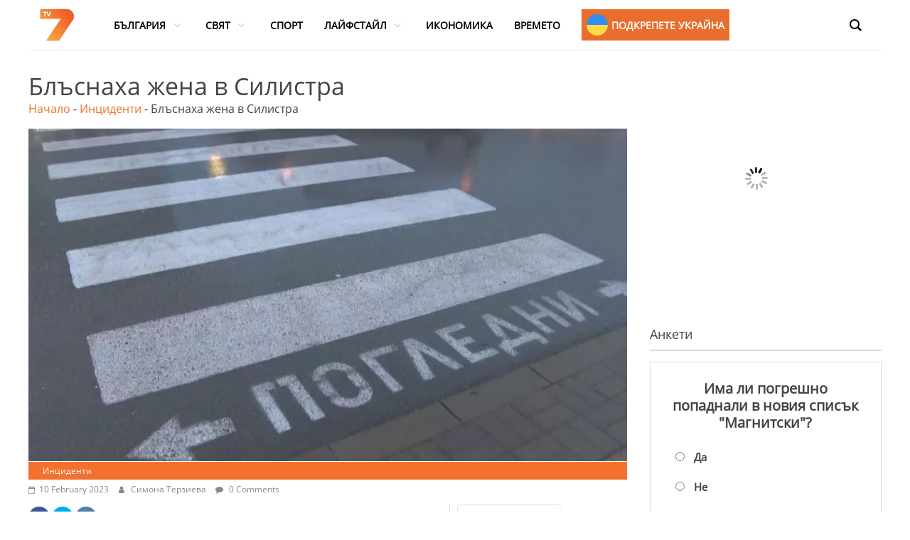

--- FILE ---
content_type: text/html; charset=UTF-8
request_url: https://tv7.bg/blasnaha-zhena-v-silistra/
body_size: 31436
content:
<!DOCTYPE html>
<html lang="en-US" prefix="og: https://ogp.me/ns#">
<head>
<meta name="MobileOptimized" content="width" />
<meta name="HandheldFriendly" content="true" />
<meta name="generator" content="Drupal 9 (https://www.drupal.org)" />

			<meta charset="UTF-8" />
		<meta name="viewport" content="width=device-width, initial-scale=1">
		<link rel="profile" href="https://gmpg.org/xfn/11" />
		

<title>Блъснаха жена в Силистра - TV7</title>
<meta name="description" content="58-годишна жена беше ранена при катастрофа в Силистра. Произшествието е възникнало по-рано днес."/>
<meta name="robots" content="follow, index, max-snippet:-1, max-video-preview:-1, max-image-preview:large"/>
<link rel="canonical" href="https://tv7.bg/blasnaha-zhena-v-silistra/" />
<meta property="og:locale" content="en_US" />
<meta property="og:type" content="article" />
<meta property="og:title" content="Блъснаха жена в Силистра - TV7" />
<meta property="og:description" content="58-годишна жена беше ранена при катастрофа в Силистра. Произшествието е възникнало по-рано днес." />
<meta property="og:url" content="https://tv7.bg/blasnaha-zhena-v-silistra/" />
<meta property="og:site_name" content="TV7" />
<meta property="article:tag" content="Силистра" />
<meta property="article:section" content="Инциденти" />
<meta property="og:image" content="https://tv7.bg/storage/2023/02/2112903726.jpg" />
<meta property="og:image:secure_url" content="https://tv7.bg/storage/2023/02/2112903726.jpg" />
<meta property="og:image:width" content="1200" />
<meta property="og:image:height" content="630" />
<meta property="og:image:alt" content="жена" />
<meta property="og:image:type" content="image/jpeg" />
<meta property="article:published_time" content="2023-02-10T14:26:55+03:00" />
<meta name="twitter:card" content="summary_large_image" />
<meta name="twitter:title" content="Блъснаха жена в Силистра - TV7" />
<meta name="twitter:description" content="58-годишна жена беше ранена при катастрофа в Силистра. Произшествието е възникнало по-рано днес." />
<meta name="twitter:image" content="https://tv7.bg/storage/2023/02/2112903726.jpg" />
<meta name="twitter:label1" content="Written by" />
<meta name="twitter:data1" content="Симона Терзиева" />
<meta name="twitter:label2" content="Time to read" />
<meta name="twitter:data2" content="Less than a minute" />
<script data-wpmeteor-nooptimize="true" data-cfasync="false">var _wpmeteor={"gdpr":true,"rdelay":86400000,"preload":true,"elementor-animations":true,"elementor-pp":true,"v":"3.4.4","rest_url":"https:\/\/tv7.bg\/wp-json\/"};(()=>{try{new MutationObserver(function(){}),new Promise(function(){}),Object.assign({},{}),document.fonts.ready.then(function(){})}catch{s="wpmeteordisable=1",i=document.location.href,i.match(/[?&]wpmeteordisable/)||(o="",i.indexOf("?")==-1?i.indexOf("#")==-1?o=i+"?"+s:o=i.replace("#","?"+s+"#"):i.indexOf("#")==-1?o=i+"&"+s:o=i.replace("#","&"+s+"#"),document.location.href=o)}var s,i,o;})();

</script><script data-wpmeteor-nooptimize="true" data-cfasync="false">(()=>{var We=()=>Math.round(performance.now())/1e3;var g="addEventListener",de="removeEventListener",u="getAttribute",y="setAttribute",j="removeAttribute",G="hasAttribute",Gt="querySelector",V=Gt+"All",U="appendChild",Q="removeChild",pe="createElement",A="tagName",ze="getOwnPropertyDescriptor",L="prototype",H="__lookupGetter__",ue="__lookupSetter__",m="DOMContentLoaded",E="load",fe="error";var l=window,c=document,_e=c.documentElement,Ye=()=>{},q=console.error;var $e=!0,K=class{constructor(){this.known=[]}init(){let t,n,s=(r,i)=>{if($e&&r&&r.fn&&!r.__wpmeteor){let a=function(o){return c[g](m,d=>{o.call(c,r,d,"jQueryMock")}),this};this.known.push([r,r.fn.ready,r.fn.init.prototype.ready]),r.fn.ready=a,r.fn.init.prototype.ready=a,r.__wpmeteor=!0}return r};window.jQuery||window.$,Object.defineProperty(window,"jQuery",{get(){return t},set(r){t=s(r,"jQuery")}}),Object.defineProperty(window,"$",{get(){return n},set(r){n=s(r,"$")}})}unmock(){this.known.forEach(([t,n,s])=>{t.fn.ready=n,t.fn.init.prototype.ready=s}),$e=!1}};var Ee="fpo:first-interaction",me="fpo:replay-captured-events";var je="fpo:element-loaded",be="fpo:images-loaded",k="fpo:the-end";var J="click",F=window,Qe=F.addEventListener.bind(F),Ke=F.removeEventListener.bind(F),Ae="removeAttribute",ge="getAttribute",Ut="setAttribute",Te=["touchstart","touchmove","touchend","touchcancel","keydown","wheel"],Je=["mouseover","mouseout",J],Bt=["touchstart","touchend","touchcancel","mouseover","mouseout",J],N="data-wpmeteor-";var Se="dispatchEvent",Xe=e=>{let t=new MouseEvent(J,{view:e.view,bubbles:!0,cancelable:!0});return Object.defineProperty(t,"target",{writable:!1,value:e.target}),t},Ge=class{static capture(){let t=!1,n=[],s=r=>{if(r.target&&Se in r.target){if(!r.isTrusted)return;if(r.cancelable&&!Te.includes(r.type))try{r.preventDefault()}catch{}r.stopImmediatePropagation(),r.type===J?n.push(Xe(r)):Bt.includes(r.type)&&n.push(r),r.target[Ut](N+r.type,!0),t||(t=!0,F[Se](new CustomEvent(Ee)))}};F.addEventListener(me,()=>{Je.forEach(a=>Ke(a,s,{passive:!1,capture:!0})),Te.forEach(a=>Ke(a,s,{passive:!0,capture:!0}));let r;for(;r=n.shift();){var i=r.target;i[ge](N+"touchstart")&&i[ge](N+"touchend")&&!i[ge](N+J)?(i[ge](N+"touchmove")||n.push(Xe(r)),i[Ae](N+"touchstart"),i[Ae](N+"touchend")):i[Ae](N+r.type),i[Se](r)}}),Je.forEach(r=>Qe(r,s,{passive:!1,capture:!0})),Te.forEach(r=>Qe(r,s,{passive:!0,capture:!0}))}};var Ze=Ge;var X=class{constructor(){this.l=[]}emit(t,n=null){this.l[t]&&this.l[t].forEach(s=>s(n))}on(t,n){this.l[t]||=[],this.l[t].push(n)}off(t,n){this.l[t]=(this.l[t]||[]).filter(s=>s!==n)}};var w=new X;var he=c[pe]("span");he[y]("id","elementor-device-mode");he[y]("class","elementor-screen-only");var Ct=!1,et=()=>(Ct||c.body[U](he),getComputedStyle(he,":after").content.replace(/"/g,""));var tt=e=>e[u]("class")||"",rt=(e,t)=>e[y]("class",t),nt=()=>{l[g](E,function(){let e=et(),t=Math.max(_e.clientWidth||0,l.innerWidth||0),n=Math.max(_e.clientHeight||0,l.innerHeight||0),s=["_animation_"+e,"animation_"+e,"_animation","_animation","animation"];Array.from(c[V](".elementor-invisible")).forEach(r=>{let i=r.getBoundingClientRect();if(i.top+l.scrollY<=n&&i.left+l.scrollX<t)try{let o=JSON.parse(r[u]("data-settings"));if(o.trigger_source)return;let d=o._animation_delay||o.animation_delay||0,p,f;for(var a=0;a<s.length;a++)if(o[s[a]]){f=s[a],p=o[f];break}if(p){let I=tt(r),$=p==="none"?I:I+" animated "+p,Tt=setTimeout(()=>{rt(r,$.replace(/\belementor-invisible\b/,"")),s.forEach(St=>delete o[St]),r[y]("data-settings",JSON.stringify(o))},d);w.on("fi",()=>{clearTimeout(Tt),rt(r,tt(r).replace(new RegExp("\b"+p+"\b"),""))})}}catch(o){console.error(o)}})})};var st="data-in-mega_smartmenus",ot=()=>{let e=c[pe]("div");e.innerHTML='<span class="sub-arrow --wp-meteor"><i class="fa" aria-hidden="true"></i></span>';let t=e.firstChild,n=s=>{let r=[];for(;s=s.previousElementSibling;)r.push(s);return r};c[g](m,function(){Array.from(c[V](".pp-advanced-menu ul")).forEach(s=>{if(s[u](st))return;(s[u]("class")||"").match(/\bmega-menu\b/)&&s[V]("ul").forEach(a=>{a[y](st,!0)});let r=n(s),i=r.filter(a=>a).filter(a=>a[A]==="A").pop();if(i||(i=r.map(a=>Array.from(a[V]("a"))).filter(a=>a).flat().pop()),i){let a=t.cloneNode(!0);i[U](a),new MutationObserver(d=>{d.forEach(({addedNodes:p})=>{p.forEach(f=>{if(f.nodeType===1&&f[A]==="SPAN")try{i[Q](a)}catch{}})})}).observe(i,{childList:!0})}})})};var _="readystatechange",S="message";var Y="SCRIPT",h="data-wpmeteor-",b=Object.defineProperty,xe=Object.defineProperties,O="javascript/blocked",Ce=/^\s*(application|text)\/javascript|module\s*$/i,gt="requestAnimationFrame",ht="requestIdleCallback",ie="setTimeout",x=l.constructor.name+"::",ce=c.constructor.name+"::",vt=function(e,t){t=t||l;for(var n=0;n<this.length;n++)e.call(t,this[n],n,this)};"NodeList"in l&&!NodeList[L].forEach&&(NodeList[L].forEach=vt);"HTMLCollection"in l&&!HTMLCollection[L].forEach&&(HTMLCollection[L].forEach=vt);_wpmeteor["elementor-animations"]&&nt(),_wpmeteor["elementor-pp"]&&ot();var Z=[],ve=[],ee=[],ne=!1,M=[],v={},Pe=!1,Nt=0,P=c.visibilityState==="visible"?l[gt]:l[ie],yt=l[ht]||P;c[g]("visibilitychange",()=>{P=c.visibilityState==="visible"?l[gt]:l[ie],yt=l[ht]||P});var B=l[ie],Le,W=["src","type"],z=Object,te="definePropert";z[te+"y"]=(e,t,n)=>e===l&&["jQuery","onload"].indexOf(t)>=0||(e===c||e===c.body)&&["readyState","write","writeln","on"+_].indexOf(t)>=0?(["on"+_,"on"+E].indexOf(t)&&n.set&&(v["on"+_]=v["on"+_]||[],v["on"+_].push(n.set)),e):e instanceof HTMLScriptElement&&W.indexOf(t)>=0?(e[t+"Getters"]||(e[t+"Getters"]=[],e[t+"Setters"]=[],b(e,t,{set(s){e[t+"Setters"].forEach(r=>r.call(e,s))},get(){return e[t+"Getters"].slice(-1)[0]()}})),n.get&&e[t+"Getters"].push(n.get),n.set&&e[t+"Setters"].push(n.set),e):b(e,t,n);z[te+"ies"]=(e,t)=>{for(let n in t)z[te+"y"](e,n,t[n]);for(let n of Object.getOwnPropertySymbols(t))z[te+"y"](e,n,t[n]);return e};var Me=EventTarget[L][g],Lt=EventTarget[L][de],ae=Me.bind(c),Ot=Lt.bind(c),C=Me.bind(l),Dt=Lt.bind(l),wt=Document[L].createElement,le=wt.bind(c),we=c.__proto__[H]("readyState").bind(c),it="loading";b(c,"readyState",{get(){return it},set(e){return it=e}});var ct=e=>M.filter(([t,,n],s)=>{if(!(e.indexOf(t.type)<0)){n||(n=t.target);try{let r=n.constructor.name+"::"+t.type;for(let i=0;i<v[r].length;i++)if(v[r][i]){let a=r+"::"+s+"::"+i;if(!Ne[a])return!0}}catch{}}}).length,se,Ne={},oe=e=>{M.forEach(([t,n,s],r)=>{if(!(e.indexOf(t.type)<0)){s||(s=t.target);try{let i=s.constructor.name+"::"+t.type;if((v[i]||[]).length)for(let a=0;a<v[i].length;a++){let o=v[i][a];if(o){let d=i+"::"+r+"::"+a;if(!Ne[d]){Ne[d]=!0,c.readyState=n,se=i;try{Nt++,!o[L]||o[L].constructor===o?o.bind(s)(t):o(t)}catch(p){q(p,o)}se=null}}}}catch(i){q(i)}}})};ae(m,e=>{M.push([new e.constructor(m,e),we(),c])});ae(_,e=>{M.push([new e.constructor(_,e),we(),c])});C(m,e=>{M.push([new e.constructor(m,e),we(),l])});C(E,e=>{Pe=!0,M.push([new e.constructor(E,e),we(),l]),R||oe([m,_,S,E])});var _t=e=>{M.push([e,c.readyState,l])},Rt=l[H]("onmessage"),kt=l[ue]("onmessage"),xt=()=>{Dt(S,_t),(v[x+"message"]||[]).forEach(e=>{C(S,e)}),b(l,"onmessage",{get:Rt,set:kt})};C(S,_t);var bt=new K;bt.init();var Ie=()=>{!R&&!ne&&(R=!0,c.readyState="loading",P(He),P(T)),Pe||C(E,()=>{Ie()})};C(Ee,()=>{Ie()});w.on(be,()=>{Ie()});_wpmeteor.rdelay>=0&&Ze.capture();var Oe=1,at=()=>{--Oe||B(w.emit.bind(w,k))};var R=!1,T=()=>{let e=Z.shift();if(e)e[u](h+"src")?e[G]("async")?(Oe++,Ue(e,at),B(T)):Ue(e,B.bind(null,T)):(e.origtype==O&&Ue(e),B(T));else if(ve.length){for(;ve.length;)Z.push(ve.shift());B(T)}else if(ct([m,_,S]))oe([m,_,S]),B(T);else if(Pe)if(ct([E,S]))oe([E,S]),B(T);else if(Oe>1)yt(T);else if(ee.length){for(;ee.length;)Z.push(ee.shift());B(T)}else{if(l.RocketLazyLoadScripts)try{RocketLazyLoadScripts.run()}catch(t){q(t)}c.readyState="complete",xt(),bt.unmock(),R=!1,ne=!0,l[ie](at)}else R=!1},Pt=e=>{let t=le(Y),n=e.attributes;for(var s=n.length-1;s>=0;s--)n[s].name.startsWith(h)||t[y](n[s].name,n[s].value);let r=e[u](h+"type");r?t.type=r:t.type="text/javascript",(e.textContent||"").match(/^\s*class RocketLazyLoadScripts/)?t.textContent=e.textContent.replace(/^\s*class\s*RocketLazyLoadScripts/,"window.RocketLazyLoadScripts=class").replace("RocketLazyLoadScripts.run();",""):t.textContent=e.textContent;for(let i of["onload","onerror","onreadystatechange"])e[i]&&(t[i]=e[i]);return t},Ue=(e,t)=>{let n=e[u](h+"src");if(n){let s=Me.bind(e);t&&(s(E,t),s(fe,t)),e.origtype=e[u](h+"type")||"text/javascript",e.origsrc=n,(e[G]("nomodule")||e.type&&!Ce.test(e.type))&&t&&t()}else e.origtype===O?(e.origtype=e[u](h+"type")||"text/javascript",e[j]("integrity"),e.textContent=e.textContent+`
`):t&&t()},Ve=(e,t)=>{let n=(v[e]||[]).indexOf(t);if(n>=0)return v[e][n]=void 0,!0},lt=(e,t,...n)=>{if("HTMLDocument::"+m==se&&e===m&&!t.toString().match(/jQueryMock/)){w.on(k,c[g].bind(c,e,t,...n));return}if(t&&(e===m||e===_)){let s=ce+e;v[s]=v[s]||[],v[s].push(t),ne&&oe([e]);return}return ae(e,t,...n)},dt=(e,t,...n)=>{if(e===m){let s=ce+e;Ve(s,t)}return Ot(e,t,...n)};xe(c,{[g]:{get(){return lt},set(){return lt}},[de]:{get(){return dt},set(){return dt}}});var re=c.createDocumentFragment(),He=()=>{re.hasChildNodes()&&(c.head[U](re),re=c.createDocumentFragment())},pt={},ye=e=>{if(e)try{e.match(/^\/\/\w+/)&&(e=c.location.protocol+e);let t=new URL(e),n=t.origin;if(n&&!pt[n]&&c.location.host!==t.host){let s=le("link");s.rel="preconnect",s.href=n,re[U](s),pt[n]=!0,R&&P(He)}}catch{}},De={},Mt=(e,t,n,s)=>{let r=le("link");r.rel=t?"modulepre"+E:"pre"+E,r.as="script",n&&r[y]("crossorigin",n),s&&r[y]("integrity",s),r.href=e,re[U](r),De[e]=!0,R&&P(He)},Re=function(...e){let t=le(...e);if(!e||e[0].toUpperCase()!==Y||!R)return t;let n=t[y].bind(t),s=t[u].bind(t),r=t[G].bind(t),i=t[H]("attributes").bind(t),a=[];return t.getEventListeners=()=>a,W.forEach(o=>{let d=t[H](o).bind(t),p=t[ue](o).bind(t);z[te+"y"](t,o,{set(f){return o==="type"&&f&&!Ce.test(f)?t[y](o,f):((o==="src"&&f||o==="type"&&f&&t.origsrc)&&n("type",O),f?t[y](h+o,f):t[j](h+o))},get(){let f=t[u](h+o);if(o==="src")try{return new URL(f,c.location.href).href}catch{}return f}}),b(t,"orig"+o,{set(f){return p(f)},get(){return d()}})}),t[g]=function(o,d){a.push([o,d])},t[y]=function(o,d){if(W.includes(o))return o==="type"&&d&&!Ce.test(d)?n(o,d):((o==="src"&&d||o==="type"&&d&&t.origsrc)&&n("type",O),d?n(h+o,d):t[j](h+o));n(o,d)},t[u]=function(o){let d=W.indexOf(o)>=0?s(h+o):s(o);if(o==="src")try{return new URL(d,c.location.href).href}catch{}return d},t[G]=function(o){return W.indexOf(o)>=0?r(h+o):r(o)},b(t,"attributes",{get(){return[...i()].filter(d=>d.name!=="type").map(d=>({name:d.name.match(new RegExp(h))?d.name.replace(h,""):d.name,value:d.value}))}}),t};Object.defineProperty(Document[L],"createElement",{set(e){e!==Re&&(Le=e)},get(){return Le||Re}});var Be=new Set,qe=new MutationObserver(e=>{e.forEach(({removedNodes:t,addedNodes:n,target:s})=>{t.forEach(r=>{r.nodeType===1&&Y===r[A]&&"origtype"in r&&Be.delete(r)}),n.forEach(r=>{if(r.nodeType===1)if(Y===r[A]){if("origtype"in r){if(r.origtype!==O)return}else if(r[u]("type")!==O)return;"origtype"in r||W.forEach(a=>{let o=r[H](a).bind(r),d=r[ue](a).bind(r);b(r,"orig"+a,{set(p){return d(p)},get(){return o()}})});let i=r[u](h+"src");Be.has(r)&&q("Inserted twice",r),r.parentNode?(Be.add(r),(i||"").match(/\/gtm.js\?/)?(ee.push(r),ye(i)):r[G]("async")?(ee.unshift(r),ye(i)):r[G]("defer")?(ve.push(r),ye(i)):(i&&!r[G]("nomodule")&&!De[i]&&(Ye(We(),"pre preload",Z.length),Mt(i,r[u](h+"type")=="module",r[G]("crossorigin")&&r[u]("crossorigin"),r[u]("integrity"))),Z.push(r))):(r[g](E,a=>a.target.parentNode[Q](a.target)),r[g](fe,a=>a.target.parentNode[Q](a.target)),s[U](r))}else r[A]==="LINK"&&r[u]("as")==="script"&&(De[r[u]("href")]=!0)})})}),At={childList:!0,subtree:!0};qe.observe(c.documentElement,At);var It=HTMLElement[L].attachShadow;HTMLElement[L].attachShadow=function(e){let t=It.call(this,e);return e.mode==="open"&&qe.observe(t,At),t};var ut=z[ze](HTMLIFrameElement[L],"src");b(HTMLIFrameElement[L],"src",{get(){return this.dataset.fpoSrc?this.dataset.fpoSrc:ut.get.call(this)},set(e){delete this.dataset.fpoSrc,ut.set.call(this,e)}});w.on(k,()=>{(!Le||Le===Re)&&(Document[L].createElement=wt,qe.disconnect()),dispatchEvent(new CustomEvent(me)),dispatchEvent(new CustomEvent(k))});var ke=e=>{let t,n;!c.currentScript||!c.currentScript.parentNode?(t=c.body,n=t.lastChild):(n=c.currentScript,t=n.parentNode);try{let s=le("div");s.innerHTML=e,Array.from(s.childNodes).forEach(r=>{r.nodeName===Y?t.insertBefore(Pt(r),n):t.insertBefore(r,n)})}catch(s){q(s)}},ft=e=>ke(e+`
`);xe(c,{write:{get(){return ke},set(e){return ke=e}},writeln:{get(){return ft},set(e){return ft=e}}});var Et=(e,t,...n)=>{if(x+m==se&&e===m&&!t.toString().match(/jQueryMock/)){w.on(k,l[g].bind(l,e,t,...n));return}if(x+E==se&&e===E){w.on(k,l[g].bind(l,e,t,...n));return}if(t&&(e===E||e===m||e===S&&!ne)){let s=e===m?ce+e:x+e;v[s]=v[s]||[],v[s].push(t),ne&&oe([e]);return}return C(e,t,...n)},mt=(e,t,...n)=>{if(e===E){let s=e===m?ce+e:x+e;Ve(s,t)}return Dt(e,t,...n)};xe(l,{[g]:{get(){return Et},set(){return Et}},[de]:{get(){return mt},set(){return mt}}});var Fe=e=>{let t;return{get(){return t},set(n){return t&&Ve(e,n),v[e]=v[e]||[],v[e].push(n),t=n}}};C(je,e=>{let{target:t,event:n}=e.detail,s=t===l?c.body:t,r=s[u](h+"on"+n.type);s[j](h+"on"+n.type);try{let i=new Function("event",r);t===l?l[g](E,i.bind(t,n)):i.call(t,n)}catch(i){console.err(i)}});{let e=Fe(x+E);b(l,"onload",e),ae(m,()=>{b(c.body,"onload",e)})}b(c,"onreadystatechange",Fe(ce+_));b(l,"onmessage",Fe(x+S));(()=>{let e=l.innerHeight,t=l.innerWidth,n=r=>{let a={"4g":1250,"3g":2500,"2g":2500}[(navigator.connection||{}).effectiveType]||0,o=r.getBoundingClientRect(),d={top:-1*e-a,left:-1*t-a,bottom:e+a,right:t+a};return!(o.left>=d.right||o.right<=d.left||o.top>=d.bottom||o.bottom<=d.top)},s=(r=!0)=>{let i=1,a=-1,o={},d=()=>{a++,--i||l[ie](w.emit.bind(w,be),_wpmeteor.rdelay)};Array.from(c.getElementsByTagName("*")).forEach(p=>{let f,I,$;if(p[A]==="IMG"){let D=p.currentSrc||p.src;D&&!o[D]&&!D.match(/^data:/i)&&((p.loading||"").toLowerCase()!=="lazy"||n(p))&&(f=D)}else if(p[A]===Y)ye(p[u](h+"src"));else if(p[A]==="LINK"&&p[u]("as")==="script"&&["pre"+E,"modulepre"+E].indexOf(p[u]("rel"))>=0)De[p[u]("href")]=!0;else if((I=l.getComputedStyle(p))&&($=(I.backgroundImage||"").match(/^url\s*\((.*?)\)/i))&&($||[]).length){let D=$[0].slice(4,-1).replace(/"/g,"");!o[D]&&!D.match(/^data:/i)&&(f=D)}if(f){o[f]=!0;let D=new Image;r&&(i++,D[g](E,d),D[g](fe,d)),D.src=f}}),c.fonts.ready.then(()=>{d()})};_wpmeteor.rdelay===0?ae(m,s):C(E,s)})();})();
//1.0.26

</script><script type="application/ld+json" class="rank-math-schema">{"@context":"https://schema.org","@graph":[{"@type":"Organization","@id":"https://tv7.bg/#organization","name":"TV7","logo":{"@type":"ImageObject","@id":"https://tv7.bg/#logo","url":"https://tv7.bg/storage/2022/06/cropped-TV7_logo-1.png","contentUrl":"https://tv7.bg/storage/2022/06/cropped-TV7_logo-1.png","caption":"TV7","inLanguage":"en-US","width":"80","height":"73"}},{"@type":"WebSite","@id":"https://tv7.bg/#website","url":"https://tv7.bg","name":"TV7","publisher":{"@id":"https://tv7.bg/#organization"},"inLanguage":"en-US"},{"@type":"ImageObject","@id":"https://tv7.bg/storage/2023/02/2112903726.jpg","url":"https://tv7.bg/storage/2023/02/2112903726.jpg","width":"1200","height":"630","inLanguage":"en-US"},{"@type":"BreadcrumbList","@id":"https://tv7.bg/blasnaha-zhena-v-silistra/#breadcrumb","itemListElement":[{"@type":"ListItem","position":"1","item":{"@id":"https://tv7.bg","name":"\u041d\u0430\u0447\u0430\u043b\u043e"}},{"@type":"ListItem","position":"2","item":{"@id":"https://tv7.bg/news/incidents/","name":"\u0418\u043d\u0446\u0438\u0434\u0435\u043d\u0442\u0438"}},{"@type":"ListItem","position":"3","item":{"@id":"https://tv7.bg/blasnaha-zhena-v-silistra/","name":"\u0411\u043b\u044a\u0441\u043d\u0430\u0445\u0430 \u0436\u0435\u043d\u0430 \u0432 \u0421\u0438\u043b\u0438\u0441\u0442\u0440\u0430"}}]},{"@type":"WebPage","@id":"https://tv7.bg/blasnaha-zhena-v-silistra/#webpage","url":"https://tv7.bg/blasnaha-zhena-v-silistra/","name":"\u0411\u043b\u044a\u0441\u043d\u0430\u0445\u0430 \u0436\u0435\u043d\u0430 \u0432 \u0421\u0438\u043b\u0438\u0441\u0442\u0440\u0430 - TV7","datePublished":"2023-02-10T14:26:55+03:00","dateModified":"2023-02-10T14:26:55+03:00","isPartOf":{"@id":"https://tv7.bg/#website"},"primaryImageOfPage":{"@id":"https://tv7.bg/storage/2023/02/2112903726.jpg"},"inLanguage":"en-US","breadcrumb":{"@id":"https://tv7.bg/blasnaha-zhena-v-silistra/#breadcrumb"}},{"@type":"Person","@id":"https://tv7.bg/author/simona/","name":"\u0421\u0438\u043c\u043e\u043d\u0430 \u0422\u0435\u0440\u0437\u0438\u0435\u0432\u0430","url":"https://tv7.bg/author/simona/","image":{"@type":"ImageObject","@id":"https://tv7.bg/storage/2022/06/sexy-girl-names-scaled-1-96x96.jpg","url":"https://tv7.bg/storage/2022/06/sexy-girl-names-scaled-1-96x96.jpg","caption":"\u0421\u0438\u043c\u043e\u043d\u0430 \u0422\u0435\u0440\u0437\u0438\u0435\u0432\u0430","inLanguage":"en-US"},"worksFor":{"@id":"https://tv7.bg/#organization"}},{"@type":"NewsArticle","headline":"\u0411\u043b\u044a\u0441\u043d\u0430\u0445\u0430 \u0436\u0435\u043d\u0430 \u0432 \u0421\u0438\u043b\u0438\u0441\u0442\u0440\u0430 - TV7","keywords":"\u0436\u0435\u043d\u0430","datePublished":"2023-02-10T14:26:55+03:00","dateModified":"2023-02-10T14:26:55+03:00","articleSection":"\u0418\u043d\u0446\u0438\u0434\u0435\u043d\u0442\u0438","author":{"@id":"https://tv7.bg/author/simona/","name":"\u0421\u0438\u043c\u043e\u043d\u0430 \u0422\u0435\u0440\u0437\u0438\u0435\u0432\u0430"},"publisher":{"@id":"https://tv7.bg/#organization"},"description":"58-\u0433\u043e\u0434\u0438\u0448\u043d\u0430 \u0436\u0435\u043d\u0430 \u0431\u0435\u0448\u0435 \u0440\u0430\u043d\u0435\u043d\u0430 \u043f\u0440\u0438 \u043a\u0430\u0442\u0430\u0441\u0442\u0440\u043e\u0444\u0430 \u0432 \u0421\u0438\u043b\u0438\u0441\u0442\u0440\u0430. \u041f\u0440\u043e\u0438\u0437\u0448\u0435\u0441\u0442\u0432\u0438\u0435\u0442\u043e \u0435 \u0432\u044a\u0437\u043d\u0438\u043a\u043d\u0430\u043b\u043e \u043f\u043e-\u0440\u0430\u043d\u043e \u0434\u043d\u0435\u0441.","name":"\u0411\u043b\u044a\u0441\u043d\u0430\u0445\u0430 \u0436\u0435\u043d\u0430 \u0432 \u0421\u0438\u043b\u0438\u0441\u0442\u0440\u0430 - TV7","@id":"https://tv7.bg/blasnaha-zhena-v-silistra/#richSnippet","isPartOf":{"@id":"https://tv7.bg/blasnaha-zhena-v-silistra/#webpage"},"image":{"@id":"https://tv7.bg/storage/2023/02/2112903726.jpg"},"inLanguage":"en-US","mainEntityOfPage":{"@id":"https://tv7.bg/blasnaha-zhena-v-silistra/#webpage"}}]}</script>


<link rel="alternate" type="application/rss+xml" title="TV7 &raquo; Feed" href="https://tv7.bg/feed/" />
<link rel="alternate" type="application/rss+xml" title="TV7 &raquo; Comments Feed" href="https://tv7.bg/comments/feed/" />
<link rel="alternate" type="application/rss+xml" title="TV7 &raquo; Блъснаха жена в Силистра Comments Feed" href="https://tv7.bg/blasnaha-zhena-v-silistra/feed/" />
<link rel="alternate" title="oEmbed (JSON)" type="application/json+oembed" href="https://tv7.bg/wp-json/oembed/1.0/embed?url=https%3A%2F%2Ftv7.bg%2Fblasnaha-zhena-v-silistra%2F" />
<link rel="alternate" title="oEmbed (XML)" type="text/xml+oembed" href="https://tv7.bg/wp-json/oembed/1.0/embed?url=https%3A%2F%2Ftv7.bg%2Fblasnaha-zhena-v-silistra%2F&#038;format=xml" />
<style id='wp-img-auto-sizes-contain-inline-css' type='text/css'>
img:is([sizes=auto i],[sizes^="auto," i]){contain-intrinsic-size:3000px 1500px}
/*# sourceURL=wp-img-auto-sizes-contain-inline-css */
</style>
<style id='wp-emoji-styles-inline-css' type='text/css'>

	img.wp-smiley, img.emoji {
		display: inline !important;
		border: none !important;
		box-shadow: none !important;
		height: 1em !important;
		width: 1em !important;
		margin: 0 0.07em !important;
		vertical-align: -0.1em !important;
		background: none !important;
		padding: 0 !important;
	}
/*# sourceURL=wp-emoji-styles-inline-css */
</style>
<link rel='stylesheet' id='mpp_gutenberg-css' href='https://tv7.bg/core/modules/250fca5a84/dist/blocks.style.build.css' type='text/css' media='all' />
<link rel='stylesheet' id='everest-forms-general-css' href='https://tv7.bg/core/modules/194ee578fc/assets/css/everest-forms.css' type='text/css' media='all' />
<link rel='stylesheet' id='jquery-intl-tel-input-css' href='https://tv7.bg/core/modules/194ee578fc/assets/css/intlTelInput.css' type='text/css' media='all' />
<link rel='stylesheet' id='groovy-menu-style-css' href='https://tv7.bg/core/modules/759dedbccf/assets/style/frontend.css' type='text/css' media='all' />
<link rel='stylesheet' id='groovy-menu-style-fonts-groovy-28328-css' href='https://tv7.bg/storage/groovy/fonts/groovy-28328.css' type='text/css' media='all' />
<link rel='stylesheet' id='groovy-menu-style-fonts-groovy-69018-css' href='https://tv7.bg/storage/groovy/fonts/groovy-69018.css' type='text/css' media='all' />
<link rel='stylesheet' id='groovy-menu-style-fonts-groovy-socicon-css' href='https://tv7.bg/storage/groovy/fonts/groovy-socicon.css' type='text/css' media='all' />
<link rel='stylesheet' id='groovy-menu-font-awesome-css' href='https://tv7.bg/core/modules/759dedbccf/assets/style/fontawesome.css' type='text/css' media='all' crossorigin='anonymous' />
<link rel='preload' as='font' crossorigin='anonymous' id='groovy-menu-font-awesome-file-css' href='https://tv7.bg/core/modules/759dedbccf/assets/fonts/fontawesome-webfont.woff2?v=4.7.0' type='font/woff2' media='all' />
<link rel='stylesheet' id='groovy-menu-font-internal-css' href='https://tv7.bg/core/modules/759dedbccf/assets/style/font-internal.css' type='text/css' media='all' crossorigin='anonymous' />
<link rel='preload' as='font' crossorigin='anonymous' id='groovy-menu-font-internal-file-css' href='https://tv7.bg/core/modules/759dedbccf/assets/fonts/crane-font.woff?hhxb42' type='font/woff' media='all' />
<link rel='stylesheet' id='wp-polls-css' href='https://tv7.bg/core/modules/b1ff78a2ac/polls-css.css' type='text/css' media='all' />
<style id='wp-polls-inline-css' type='text/css'>
.wp-polls .pollbar {
	margin: 1px;
	font-size: 8px;
	line-height: 10px;
	height: 10px;
	background: #d8e1eb;
	border: 1px solid #c8c8c8;
}

/*# sourceURL=wp-polls-inline-css */
</style>
<link rel='stylesheet' id='wpdiscuz-frontend-css-css' href='https://tv7.bg/core/modules/1f02ccaf90/themes/default/style.css' type='text/css' media='all' />
<style id='wpdiscuz-frontend-css-inline-css' type='text/css'>
 #wpdcom .wpd-blog-administrator .wpd-comment-label{color:#ffffff;background-color:#F37839;border:none}#wpdcom .wpd-blog-administrator .wpd-comment-author, #wpdcom .wpd-blog-administrator .wpd-comment-author a{color:#F37839}#wpdcom.wpd-layout-1 .wpd-comment .wpd-blog-administrator .wpd-avatar img{border-color:#F37839}#wpdcom.wpd-layout-2 .wpd-comment.wpd-reply .wpd-comment-wrap.wpd-blog-administrator{border-left:3px solid #F37839}#wpdcom.wpd-layout-2 .wpd-comment .wpd-blog-administrator .wpd-avatar img{border-bottom-color:#F37839}#wpdcom.wpd-layout-3 .wpd-blog-administrator .wpd-comment-subheader{border-top:1px dashed #F37839}#wpdcom.wpd-layout-3 .wpd-reply .wpd-blog-administrator .wpd-comment-right{border-left:1px solid #F37839}#wpdcom .wpd-blog-editor .wpd-comment-label{color:#ffffff;background-color:#F37839;border:none}#wpdcom .wpd-blog-editor .wpd-comment-author, #wpdcom .wpd-blog-editor .wpd-comment-author a{color:#F37839}#wpdcom.wpd-layout-1 .wpd-comment .wpd-blog-editor .wpd-avatar img{border-color:#F37839}#wpdcom.wpd-layout-2 .wpd-comment.wpd-reply .wpd-comment-wrap.wpd-blog-editor{border-left:3px solid #F37839}#wpdcom.wpd-layout-2 .wpd-comment .wpd-blog-editor .wpd-avatar img{border-bottom-color:#F37839}#wpdcom.wpd-layout-3 .wpd-blog-editor .wpd-comment-subheader{border-top:1px dashed #F37839}#wpdcom.wpd-layout-3 .wpd-reply .wpd-blog-editor .wpd-comment-right{border-left:1px solid #F37839}#wpdcom .wpd-blog-author .wpd-comment-label{color:#ffffff;background-color:#F37839;border:none}#wpdcom .wpd-blog-author .wpd-comment-author, #wpdcom .wpd-blog-author .wpd-comment-author a{color:#F37839}#wpdcom.wpd-layout-1 .wpd-comment .wpd-blog-author .wpd-avatar img{border-color:#F37839}#wpdcom.wpd-layout-2 .wpd-comment .wpd-blog-author .wpd-avatar img{border-bottom-color:#F37839}#wpdcom.wpd-layout-3 .wpd-blog-author .wpd-comment-subheader{border-top:1px dashed #F37839}#wpdcom.wpd-layout-3 .wpd-reply .wpd-blog-author .wpd-comment-right{border-left:1px solid #F37839}#wpdcom .wpd-blog-contributor .wpd-comment-label{color:#ffffff;background-color:#F37839;border:none}#wpdcom .wpd-blog-contributor .wpd-comment-author, #wpdcom .wpd-blog-contributor .wpd-comment-author a{color:#F37839}#wpdcom.wpd-layout-1 .wpd-comment .wpd-blog-contributor .wpd-avatar img{border-color:#F37839}#wpdcom.wpd-layout-2 .wpd-comment .wpd-blog-contributor .wpd-avatar img{border-bottom-color:#F37839}#wpdcom.wpd-layout-3 .wpd-blog-contributor .wpd-comment-subheader{border-top:1px dashed #F37839}#wpdcom.wpd-layout-3 .wpd-reply .wpd-blog-contributor .wpd-comment-right{border-left:1px solid #F37839}#wpdcom .wpd-blog-subscriber .wpd-comment-label{color:#ffffff;background-color:#F37839;border:none}#wpdcom .wpd-blog-subscriber .wpd-comment-author, #wpdcom .wpd-blog-subscriber .wpd-comment-author a{color:#F37839}#wpdcom.wpd-layout-2 .wpd-comment .wpd-blog-subscriber .wpd-avatar img{border-bottom-color:#F37839}#wpdcom.wpd-layout-3 .wpd-blog-subscriber .wpd-comment-subheader{border-top:1px dashed #F37839}#wpdcom .wpd-blog-translator .wpd-comment-label{color:#ffffff;background-color:#F37839;border:none}#wpdcom .wpd-blog-translator .wpd-comment-author, #wpdcom .wpd-blog-translator .wpd-comment-author a{color:#F37839}#wpdcom.wpd-layout-1 .wpd-comment .wpd-blog-translator .wpd-avatar img{border-color:#F37839}#wpdcom.wpd-layout-2 .wpd-comment .wpd-blog-translator .wpd-avatar img{border-bottom-color:#F37839}#wpdcom.wpd-layout-3 .wpd-blog-translator .wpd-comment-subheader{border-top:1px dashed #F37839}#wpdcom.wpd-layout-3 .wpd-reply .wpd-blog-translator .wpd-comment-right{border-left:1px solid #F37839}#wpdcom .wpd-blog-post_author .wpd-comment-label{color:#ffffff;background-color:#F37839;border:none}#wpdcom .wpd-blog-post_author .wpd-comment-author, #wpdcom .wpd-blog-post_author .wpd-comment-author a{color:#F37839}#wpdcom .wpd-blog-post_author .wpd-avatar img{border-color:#F37839}#wpdcom.wpd-layout-1 .wpd-comment .wpd-blog-post_author .wpd-avatar img{border-color:#F37839}#wpdcom.wpd-layout-2 .wpd-comment.wpd-reply .wpd-comment-wrap.wpd-blog-post_author{border-left:3px solid #F37839}#wpdcom.wpd-layout-2 .wpd-comment .wpd-blog-post_author .wpd-avatar img{border-bottom-color:#F37839}#wpdcom.wpd-layout-3 .wpd-blog-post_author .wpd-comment-subheader{border-top:1px dashed #F37839}#wpdcom.wpd-layout-3 .wpd-reply .wpd-blog-post_author .wpd-comment-right{border-left:1px solid #F37839}#wpdcom .wpd-blog-guest .wpd-comment-label{color:#ffffff;background-color:#F37839;border:none}#wpdcom .wpd-blog-guest .wpd-comment-author, #wpdcom .wpd-blog-guest .wpd-comment-author a{color:#F37839}#wpdcom.wpd-layout-3 .wpd-blog-guest .wpd-comment-subheader{border-top:1px dashed #F37839}#comments, #respond, .comments-area, #wpdcom{}#wpdcom .ql-editor > *{color:#777777}#wpdcom .ql-editor::before{}#wpdcom .ql-toolbar{border:1px solid #DDDDDD;border-top:none}#wpdcom .ql-container{border:1px solid #DDDDDD;border-bottom:none}#wpdcom .wpd-form-row .wpdiscuz-item input[type="text"], #wpdcom .wpd-form-row .wpdiscuz-item input[type="email"], #wpdcom .wpd-form-row .wpdiscuz-item input[type="url"], #wpdcom .wpd-form-row .wpdiscuz-item input[type="color"], #wpdcom .wpd-form-row .wpdiscuz-item input[type="date"], #wpdcom .wpd-form-row .wpdiscuz-item input[type="datetime"], #wpdcom .wpd-form-row .wpdiscuz-item input[type="datetime-local"], #wpdcom .wpd-form-row .wpdiscuz-item input[type="month"], #wpdcom .wpd-form-row .wpdiscuz-item input[type="number"], #wpdcom .wpd-form-row .wpdiscuz-item input[type="time"], #wpdcom textarea, #wpdcom select{border:1px solid #DDDDDD;color:#777777}#wpdcom .wpd-form-row .wpdiscuz-item textarea{border:1px solid #DDDDDD}#wpdcom input::placeholder, #wpdcom textarea::placeholder, #wpdcom input::-moz-placeholder, #wpdcom textarea::-webkit-input-placeholder{}#wpdcom .wpd-comment-text{color:#777777}#wpdcom .wpd-thread-head .wpd-thread-info{border-bottom:2px solid #F2712F}#wpdcom .wpd-thread-head .wpd-thread-info.wpd-reviews-tab svg{fill:#F2712F}#wpdcom .wpd-thread-head .wpdiscuz-user-settings{border-bottom:2px solid #F2712F}#wpdcom .wpd-thread-head .wpdiscuz-user-settings:hover{color:#F2712F}#wpdcom .wpd-comment .wpd-follow-link:hover{color:#F2712F}#wpdcom .wpd-comment-status .wpd-sticky{color:#F2712F}#wpdcom .wpd-thread-filter .wpdf-active{color:#F2712F;border-bottom-color:#F2712F}#wpdcom .wpd-comment-info-bar{border:1px dashed #f58e59;background:#fef1eb}#wpdcom .wpd-comment-info-bar .wpd-current-view i{color:#F2712F}#wpdcom .wpd-filter-view-all:hover{background:#F2712F}#wpdcom .wpdiscuz-item .wpdiscuz-rating > label{color:#DDDDDD}#wpdcom .wpdiscuz-item .wpdiscuz-rating:not(:checked) > label:hover, .wpdiscuz-rating:not(:checked) > label:hover ~ label{}#wpdcom .wpdiscuz-item .wpdiscuz-rating > input ~ label:hover, #wpdcom .wpdiscuz-item .wpdiscuz-rating > input:not(:checked) ~ label:hover ~ label, #wpdcom .wpdiscuz-item .wpdiscuz-rating > input:not(:checked) ~ label:hover ~ label{color:#FFED85}#wpdcom .wpdiscuz-item .wpdiscuz-rating > input:checked ~ label:hover, #wpdcom .wpdiscuz-item .wpdiscuz-rating > input:checked ~ label:hover, #wpdcom .wpdiscuz-item .wpdiscuz-rating > label:hover ~ input:checked ~ label, #wpdcom .wpdiscuz-item .wpdiscuz-rating > input:checked + label:hover ~ label, #wpdcom .wpdiscuz-item .wpdiscuz-rating > input:checked ~ label:hover ~ label, .wpd-custom-field .wcf-active-star, #wpdcom .wpdiscuz-item .wpdiscuz-rating > input:checked ~ label{color:#FFD700}#wpd-post-rating .wpd-rating-wrap .wpd-rating-stars svg .wpd-star{fill:#DDDDDD}#wpd-post-rating .wpd-rating-wrap .wpd-rating-stars svg .wpd-active{fill:#FFD700}#wpd-post-rating .wpd-rating-wrap .wpd-rate-starts svg .wpd-star{fill:#DDDDDD}#wpd-post-rating .wpd-rating-wrap .wpd-rate-starts:hover svg .wpd-star{fill:#FFED85}#wpd-post-rating.wpd-not-rated .wpd-rating-wrap .wpd-rate-starts svg:hover ~ svg .wpd-star{fill:#DDDDDD}.wpdiscuz-post-rating-wrap .wpd-rating .wpd-rating-wrap .wpd-rating-stars svg .wpd-star{fill:#DDDDDD}.wpdiscuz-post-rating-wrap .wpd-rating .wpd-rating-wrap .wpd-rating-stars svg .wpd-active{fill:#FFD700}#wpdcom .wpd-comment .wpd-follow-active{color:#ff7a00}#wpdcom .page-numbers{color:#555;border:#555 1px solid}#wpdcom span.current{background:#555}#wpdcom.wpd-layout-1 .wpd-new-loaded-comment > .wpd-comment-wrap > .wpd-comment-right{background:#FFFAD6}#wpdcom.wpd-layout-2 .wpd-new-loaded-comment.wpd-comment > .wpd-comment-wrap > .wpd-comment-right{background:#FFFAD6}#wpdcom.wpd-layout-2 .wpd-new-loaded-comment.wpd-comment.wpd-reply > .wpd-comment-wrap > .wpd-comment-right{background:transparent}#wpdcom.wpd-layout-2 .wpd-new-loaded-comment.wpd-comment.wpd-reply > .wpd-comment-wrap{background:#FFFAD6}#wpdcom.wpd-layout-3 .wpd-new-loaded-comment.wpd-comment > .wpd-comment-wrap > .wpd-comment-right{background:#FFFAD6}#wpdcom .wpd-follow:hover i, #wpdcom .wpd-unfollow:hover i, #wpdcom .wpd-comment .wpd-follow-active:hover i{color:#F2712F}#wpdcom .wpdiscuz-readmore{cursor:pointer;color:#F2712F}.wpd-custom-field .wcf-pasiv-star, #wpcomm .wpdiscuz-item .wpdiscuz-rating > label{color:#DDDDDD}.wpd-wrapper .wpd-list-item.wpd-active{border-top:3px solid #F2712F}#wpdcom.wpd-layout-2 .wpd-comment.wpd-reply.wpd-unapproved-comment .wpd-comment-wrap{border-left:3px solid #FFFAD6}#wpdcom.wpd-layout-3 .wpd-comment.wpd-reply.wpd-unapproved-comment .wpd-comment-right{border-left:1px solid #FFFAD6}#wpdcom .wpd-prim-button{background-color:#F2712F;color:#FFFFFF}#wpdcom .wpd_label__check i.wpdicon-on{color:#F2712F;border:1px solid #f9b897}#wpd-bubble-wrapper #wpd-bubble-all-comments-count{color:#F2712F}#wpd-bubble-wrapper > div{background-color:#F2712F}#wpd-bubble-wrapper > #wpd-bubble #wpd-bubble-add-message{background-color:#F2712F}#wpd-bubble-wrapper > #wpd-bubble #wpd-bubble-add-message::before{border-left-color:#F2712F;border-right-color:#F2712F}#wpd-bubble-wrapper.wpd-right-corner > #wpd-bubble #wpd-bubble-add-message::before{border-left-color:#F2712F;border-right-color:#F2712F}.wpd-inline-icon-wrapper path.wpd-inline-icon-first{fill:#F2712F}.wpd-inline-icon-count{background-color:#F2712F}.wpd-inline-icon-count::before{border-right-color:#F2712F}.wpd-inline-form-wrapper::before{border-bottom-color:#F2712F}.wpd-inline-form-question{background-color:#F2712F}.wpd-inline-form{background-color:#F2712F}.wpd-last-inline-comments-wrapper{border-color:#F2712F}.wpd-last-inline-comments-wrapper::before{border-bottom-color:#F2712F}.wpd-last-inline-comments-wrapper .wpd-view-all-inline-comments{background:#F2712F}.wpd-last-inline-comments-wrapper .wpd-view-all-inline-comments:hover,.wpd-last-inline-comments-wrapper .wpd-view-all-inline-comments:active,.wpd-last-inline-comments-wrapper .wpd-view-all-inline-comments:focus{background-color:#F2712F}#wpdcom .ql-snow .ql-tooltip[data-mode="link"]::before{content:"Enter link:"}#wpdcom .ql-snow .ql-tooltip.ql-editing a.ql-action::after{content:"Save"}#wpdcom .wpd-second-button, #wpdcom .wpd-prim-button{padding:5px 35px}#wpdcom .wpd_label, #wpdcom .wpd_label{margin:1px 10px 5px 0px}#comments{background:#fff}#wpdcom .wpd-thread-head .wpd-thread-info{border-bottom:2px solid #F2712F}#wpdcom .wc_email-wrapper{display:none!important}#wpdcom .wpd-form-row .wpd-form-col-left{width:100%}#wpdcom .wpd-second-button, #wpdcom .wpd-prim-button{padding:2px 15px}#wpdcom .wpd-form-col-left div:last-of-type, #wpdcom .wpd-form-col-right div:last-of-type{justify-content:end}#wpdiscuz-comment-message{top:80px;right:40%}#wpdcom.wpd-layout-2 .wpd-comment .wpd-avatar img, #wpdcom.wpd-layout-2 .wpd-comment .wpd-avatar img.avatar{border-bottom:none}#wpdcom .wpd-blog-guest .wpd-comment-author, #wpdcom .wpd-blog-guest .wpd-comment-author a{color:#F37839}#wpdcom .wpd-blog-guest .wpd-comment-label{color:#000;background-color:#FEAC83;border:none}#wpdcom input:required{box-shadow:none}
/*# sourceURL=wpdiscuz-frontend-css-inline-css */
</style>
<link rel='stylesheet' id='wpdiscuz-fa-css' href='https://tv7.bg/core/modules/1f02ccaf90/assets/third-party/font-awesome-5.13.0/css/fa.min.css' type='text/css' media='all' />
<link rel='stylesheet' id='wpdiscuz-combo-css-css' href='https://tv7.bg/core/modules/1f02ccaf90/assets/css/wpdiscuz-combo.min.css' type='text/css' media='all' />
<link rel='stylesheet' id='colormag_style-css' href='https://tv7.bg/core/views/a4fc3a5954/design.css' type='text/css' media='all' />
<style id='colormag_style-inline-css' type='text/css'>
.colormag-button,blockquote,button,input[type=reset],input[type=button],input[type=submit],#masthead.colormag-header-clean #site-navigation.main-small-navigation .menu-toggle,.fa.search-top:hover,#masthead.colormag-header-classic #site-navigation.main-small-navigation .menu-toggle,.main-navigation ul li.focus > a,#masthead.colormag-header-classic .main-navigation ul ul.sub-menu li.focus > a,.home-icon.front_page_on,.main-navigation a:hover,.main-navigation ul li ul li a:hover,.main-navigation ul li ul li:hover>a,.main-navigation ul li.current-menu-ancestor>a,.main-navigation ul li.current-menu-item ul li a:hover,.main-navigation ul li.current-menu-item>a,.main-navigation ul li.current_page_ancestor>a,.main-navigation ul li.current_page_item>a,.main-navigation ul li:hover>a,.main-small-navigation li a:hover,.site-header .menu-toggle:hover,#masthead.colormag-header-classic .main-navigation ul ul.sub-menu li:hover > a,#masthead.colormag-header-classic .main-navigation ul ul.sub-menu li.current-menu-ancestor > a,#masthead.colormag-header-classic .main-navigation ul ul.sub-menu li.current-menu-item > a,#masthead .main-small-navigation li:hover > a,#masthead .main-small-navigation li.current-page-ancestor > a,#masthead .main-small-navigation li.current-menu-ancestor > a,#masthead .main-small-navigation li.current-page-item > a,#masthead .main-small-navigation li.current-menu-item > a,.main-small-navigation .current-menu-item>a,.main-small-navigation .current_page_item > a,.promo-button-area a:hover,#content .wp-pagenavi .current,#content .wp-pagenavi a:hover,.format-link .entry-content a,.pagination span,.comments-area .comment-author-link span,#secondary .widget-title span,.footer-widgets-area .widget-title span,.colormag-footer--classic .footer-widgets-area .widget-title span::before,.advertisement_above_footer .widget-title span,#content .post .article-content .above-entry-meta .cat-links a,.page-header .page-title span,.entry-meta .post-format i,.more-link,.no-post-thumbnail,.widget_featured_slider .slide-content .above-entry-meta .cat-links a,.widget_highlighted_posts .article-content .above-entry-meta .cat-links a,.widget_featured_posts .article-content .above-entry-meta .cat-links a,.widget_featured_posts .widget-title span,.widget_slider_area .widget-title span,.widget_beside_slider .widget-title span,.wp-block-quote,.wp-block-quote.is-style-large,.wp-block-quote.has-text-align-right{background-color:rgb(242,113,47);}#site-title a,.next a:hover,.previous a:hover,.social-links i.fa:hover,a,#masthead.colormag-header-clean .social-links li:hover i.fa,#masthead.colormag-header-classic .social-links li:hover i.fa,#masthead.colormag-header-clean .breaking-news .newsticker a:hover,#masthead.colormag-header-classic .breaking-news .newsticker a:hover,#masthead.colormag-header-classic #site-navigation .fa.search-top:hover,#masthead.colormag-header-classic #site-navigation.main-navigation .random-post a:hover .fa-random,.dark-skin #masthead.colormag-header-classic #site-navigation.main-navigation .home-icon:hover .fa,#masthead .main-small-navigation li:hover > .sub-toggle i,.better-responsive-menu #masthead .main-small-navigation .sub-toggle.active .fa,#masthead.colormag-header-classic .main-navigation .home-icon a:hover .fa,.pagination a span:hover,#content .comments-area a.comment-edit-link:hover,#content .comments-area a.comment-permalink:hover,#content .comments-area article header cite a:hover,.comments-area .comment-author-link a:hover,.comment .comment-reply-link:hover,.nav-next a,.nav-previous a,.footer-widgets-area a:hover,a#scroll-up i,#content .post .article-content .entry-title a:hover,.entry-meta .byline i,.entry-meta .cat-links i,.entry-meta a,.post .entry-title a:hover,.search .entry-title a:hover,.entry-meta .comments-link a:hover,.entry-meta .edit-link a:hover,.entry-meta .posted-on a:hover,.entry-meta .tag-links a:hover,.single #content .tags a:hover,.post-box .entry-meta .cat-links a:hover,.post-box .entry-meta .posted-on a:hover,.post.post-box .entry-title a:hover,.widget_featured_slider .slide-content .below-entry-meta .byline a:hover,.widget_featured_slider .slide-content .below-entry-meta .comments a:hover,.widget_featured_slider .slide-content .below-entry-meta .posted-on a:hover,.widget_featured_slider .slide-content .entry-title a:hover,.byline a:hover,.comments a:hover,.edit-link a:hover,.posted-on a:hover,.tag-links a:hover,.widget_highlighted_posts .article-content .below-entry-meta .byline a:hover,.widget_highlighted_posts .article-content .below-entry-meta .comments a:hover,.widget_highlighted_posts .article-content .below-entry-meta .posted-on a:hover,.widget_highlighted_posts .article-content .entry-title a:hover,.widget_featured_posts .article-content .entry-title a:hover,.related-posts-main-title .fa,.single-related-posts .article-content .entry-title a:hover{color:rgb(242,113,47);}#site-navigation{border-top-color:rgb(242,113,47);}#masthead.colormag-header-classic .main-navigation ul ul.sub-menu li:hover,#masthead.colormag-header-classic .main-navigation ul ul.sub-menu li.current-menu-ancestor,#masthead.colormag-header-classic .main-navigation ul ul.sub-menu li.current-menu-item,#masthead.colormag-header-classic #site-navigation .menu-toggle,#masthead.colormag-header-classic #site-navigation .menu-toggle:hover,#masthead.colormag-header-classic .main-navigation ul > li:hover > a,#masthead.colormag-header-classic .main-navigation ul > li.current-menu-item > a,#masthead.colormag-header-classic .main-navigation ul > li.current-menu-ancestor > a,#masthead.colormag-header-classic .main-navigation ul li.focus > a,.promo-button-area a:hover,.pagination a span:hover{border-color:rgb(242,113,47);}#secondary .widget-title,.footer-widgets-area .widget-title,.advertisement_above_footer .widget-title,.page-header .page-title,.widget_featured_posts .widget-title,.widget_slider_area .widget-title,.widget_beside_slider .widget-title{border-bottom-color:rgb(242,113,47);}@media (max-width:768px){.better-responsive-menu .sub-toggle{background-color:#0000060000002900;}}
/*# sourceURL=colormag_style-inline-css */
</style>
<link rel='stylesheet' id='colormag-featured-image-popup-css-css' href='https://tv7.bg/core/views/a4fc3a5954/js/magnific-popup/magnific-popup.min.css' type='text/css' media='all' />
<link rel='stylesheet' id='colormag-fontawesome-css' href='https://tv7.bg/core/views/a4fc3a5954/fontawesome/css/font-awesome.min.css' type='text/css' media='all' />
<link rel='stylesheet' id='jquery-lazyloadxt-spinner-css-css' href='//tv7.bg/core/modules/bd63811265/assets/css/jquery.lazyloadxt.spinner.css' type='text/css' media='all' />
<link rel='stylesheet' id='a3a3_lazy_load-css' href='//tv7.bg/storage/sass/a3_lazy_load.min.css' type='text/css' media='all' />
<link rel='stylesheet' id='groovy-menu-preset-style-1298-css' href='https://tv7.bg/storage/groovy/preset_1298.css' type='text/css' media='all' />
<script data-cfasync="false" type="javascript/blocked" data-wpmeteor-type="text/javascript"  defer='defer' data-wpmeteor-src="https://tv7.bg/lib/js/jquery/jquery.min.js" id="jquery-core-js"></script>
<script data-cfasync="false" type="javascript/blocked" data-wpmeteor-type="text/javascript"  defer='defer' data-wpmeteor-src="https://tv7.bg/lib/js/jquery/jquery-migrate.min.js" id="jquery-migrate-js"></script>
<script data-cfasync="false" type="javascript/blocked" data-wpmeteor-type="text/javascript"  id="pushengage-sdk-init-js-after">
/* <![CDATA[ */
(function(w, d) {
				w.PushEngage = w.PushEngage || [];
				w._peq = w._peq || [];
				PushEngage.push(['init', {
					appId: '6abf2812-16c7-4015-85ee-bd5441735229'
				}]);
				var e = d.createElement('script');
				e.src = 'https://clientcdn.pushengage.com/sdks/pushengage-web-sdk.js';
				e.async = true;
				e.type = 'text/javascript';
				d.head.appendChild(e);
			  })(window, document);
//# sourceURL=pushengage-sdk-init-js-after
/* ]]> */
</script>
<link rel='shortlink' href='https://tv7.bg/?p=10970' />
<link rel="icon" href="https://tv7.bg/storage/2022/06/cropped-fav-32x32.png" sizes="32x32" />
<link rel="icon" href="https://tv7.bg/storage/2022/06/cropped-fav-192x192.png" sizes="192x192" />
<link rel="apple-touch-icon" href="https://tv7.bg/storage/2022/06/cropped-fav-180x180.png" />
<meta name="msapplication-TileImage" content="https://tv7.bg/storage/2022/06/cropped-fav-270x270.png" />
<style id='global-styles-inline-css' type='text/css'>
:root{--wp--preset--aspect-ratio--square: 1;--wp--preset--aspect-ratio--4-3: 4/3;--wp--preset--aspect-ratio--3-4: 3/4;--wp--preset--aspect-ratio--3-2: 3/2;--wp--preset--aspect-ratio--2-3: 2/3;--wp--preset--aspect-ratio--16-9: 16/9;--wp--preset--aspect-ratio--9-16: 9/16;--wp--preset--color--black: #000000;--wp--preset--color--cyan-bluish-gray: #abb8c3;--wp--preset--color--white: #ffffff;--wp--preset--color--pale-pink: #f78da7;--wp--preset--color--vivid-red: #cf2e2e;--wp--preset--color--luminous-vivid-orange: #ff6900;--wp--preset--color--luminous-vivid-amber: #fcb900;--wp--preset--color--light-green-cyan: #7bdcb5;--wp--preset--color--vivid-green-cyan: #00d084;--wp--preset--color--pale-cyan-blue: #8ed1fc;--wp--preset--color--vivid-cyan-blue: #0693e3;--wp--preset--color--vivid-purple: #9b51e0;--wp--preset--gradient--vivid-cyan-blue-to-vivid-purple: linear-gradient(135deg,rgb(6,147,227) 0%,rgb(155,81,224) 100%);--wp--preset--gradient--light-green-cyan-to-vivid-green-cyan: linear-gradient(135deg,rgb(122,220,180) 0%,rgb(0,208,130) 100%);--wp--preset--gradient--luminous-vivid-amber-to-luminous-vivid-orange: linear-gradient(135deg,rgb(252,185,0) 0%,rgb(255,105,0) 100%);--wp--preset--gradient--luminous-vivid-orange-to-vivid-red: linear-gradient(135deg,rgb(255,105,0) 0%,rgb(207,46,46) 100%);--wp--preset--gradient--very-light-gray-to-cyan-bluish-gray: linear-gradient(135deg,rgb(238,238,238) 0%,rgb(169,184,195) 100%);--wp--preset--gradient--cool-to-warm-spectrum: linear-gradient(135deg,rgb(74,234,220) 0%,rgb(151,120,209) 20%,rgb(207,42,186) 40%,rgb(238,44,130) 60%,rgb(251,105,98) 80%,rgb(254,248,76) 100%);--wp--preset--gradient--blush-light-purple: linear-gradient(135deg,rgb(255,206,236) 0%,rgb(152,150,240) 100%);--wp--preset--gradient--blush-bordeaux: linear-gradient(135deg,rgb(254,205,165) 0%,rgb(254,45,45) 50%,rgb(107,0,62) 100%);--wp--preset--gradient--luminous-dusk: linear-gradient(135deg,rgb(255,203,112) 0%,rgb(199,81,192) 50%,rgb(65,88,208) 100%);--wp--preset--gradient--pale-ocean: linear-gradient(135deg,rgb(255,245,203) 0%,rgb(182,227,212) 50%,rgb(51,167,181) 100%);--wp--preset--gradient--electric-grass: linear-gradient(135deg,rgb(202,248,128) 0%,rgb(113,206,126) 100%);--wp--preset--gradient--midnight: linear-gradient(135deg,rgb(2,3,129) 0%,rgb(40,116,252) 100%);--wp--preset--font-size--small: 13px;--wp--preset--font-size--medium: 20px;--wp--preset--font-size--large: 36px;--wp--preset--font-size--x-large: 42px;--wp--preset--spacing--20: 0.44rem;--wp--preset--spacing--30: 0.67rem;--wp--preset--spacing--40: 1rem;--wp--preset--spacing--50: 1.5rem;--wp--preset--spacing--60: 2.25rem;--wp--preset--spacing--70: 3.38rem;--wp--preset--spacing--80: 5.06rem;--wp--preset--shadow--natural: 6px 6px 9px rgba(0, 0, 0, 0.2);--wp--preset--shadow--deep: 12px 12px 50px rgba(0, 0, 0, 0.4);--wp--preset--shadow--sharp: 6px 6px 0px rgba(0, 0, 0, 0.2);--wp--preset--shadow--outlined: 6px 6px 0px -3px rgb(255, 255, 255), 6px 6px rgb(0, 0, 0);--wp--preset--shadow--crisp: 6px 6px 0px rgb(0, 0, 0);}:where(.is-layout-flex){gap: 0.5em;}:where(.is-layout-grid){gap: 0.5em;}body .is-layout-flex{display: flex;}.is-layout-flex{flex-wrap: wrap;align-items: center;}.is-layout-flex > :is(*, div){margin: 0;}body .is-layout-grid{display: grid;}.is-layout-grid > :is(*, div){margin: 0;}:where(.wp-block-columns.is-layout-flex){gap: 2em;}:where(.wp-block-columns.is-layout-grid){gap: 2em;}:where(.wp-block-post-template.is-layout-flex){gap: 1.25em;}:where(.wp-block-post-template.is-layout-grid){gap: 1.25em;}.has-black-color{color: var(--wp--preset--color--black) !important;}.has-cyan-bluish-gray-color{color: var(--wp--preset--color--cyan-bluish-gray) !important;}.has-white-color{color: var(--wp--preset--color--white) !important;}.has-pale-pink-color{color: var(--wp--preset--color--pale-pink) !important;}.has-vivid-red-color{color: var(--wp--preset--color--vivid-red) !important;}.has-luminous-vivid-orange-color{color: var(--wp--preset--color--luminous-vivid-orange) !important;}.has-luminous-vivid-amber-color{color: var(--wp--preset--color--luminous-vivid-amber) !important;}.has-light-green-cyan-color{color: var(--wp--preset--color--light-green-cyan) !important;}.has-vivid-green-cyan-color{color: var(--wp--preset--color--vivid-green-cyan) !important;}.has-pale-cyan-blue-color{color: var(--wp--preset--color--pale-cyan-blue) !important;}.has-vivid-cyan-blue-color{color: var(--wp--preset--color--vivid-cyan-blue) !important;}.has-vivid-purple-color{color: var(--wp--preset--color--vivid-purple) !important;}.has-black-background-color{background-color: var(--wp--preset--color--black) !important;}.has-cyan-bluish-gray-background-color{background-color: var(--wp--preset--color--cyan-bluish-gray) !important;}.has-white-background-color{background-color: var(--wp--preset--color--white) !important;}.has-pale-pink-background-color{background-color: var(--wp--preset--color--pale-pink) !important;}.has-vivid-red-background-color{background-color: var(--wp--preset--color--vivid-red) !important;}.has-luminous-vivid-orange-background-color{background-color: var(--wp--preset--color--luminous-vivid-orange) !important;}.has-luminous-vivid-amber-background-color{background-color: var(--wp--preset--color--luminous-vivid-amber) !important;}.has-light-green-cyan-background-color{background-color: var(--wp--preset--color--light-green-cyan) !important;}.has-vivid-green-cyan-background-color{background-color: var(--wp--preset--color--vivid-green-cyan) !important;}.has-pale-cyan-blue-background-color{background-color: var(--wp--preset--color--pale-cyan-blue) !important;}.has-vivid-cyan-blue-background-color{background-color: var(--wp--preset--color--vivid-cyan-blue) !important;}.has-vivid-purple-background-color{background-color: var(--wp--preset--color--vivid-purple) !important;}.has-black-border-color{border-color: var(--wp--preset--color--black) !important;}.has-cyan-bluish-gray-border-color{border-color: var(--wp--preset--color--cyan-bluish-gray) !important;}.has-white-border-color{border-color: var(--wp--preset--color--white) !important;}.has-pale-pink-border-color{border-color: var(--wp--preset--color--pale-pink) !important;}.has-vivid-red-border-color{border-color: var(--wp--preset--color--vivid-red) !important;}.has-luminous-vivid-orange-border-color{border-color: var(--wp--preset--color--luminous-vivid-orange) !important;}.has-luminous-vivid-amber-border-color{border-color: var(--wp--preset--color--luminous-vivid-amber) !important;}.has-light-green-cyan-border-color{border-color: var(--wp--preset--color--light-green-cyan) !important;}.has-vivid-green-cyan-border-color{border-color: var(--wp--preset--color--vivid-green-cyan) !important;}.has-pale-cyan-blue-border-color{border-color: var(--wp--preset--color--pale-cyan-blue) !important;}.has-vivid-cyan-blue-border-color{border-color: var(--wp--preset--color--vivid-cyan-blue) !important;}.has-vivid-purple-border-color{border-color: var(--wp--preset--color--vivid-purple) !important;}.has-vivid-cyan-blue-to-vivid-purple-gradient-background{background: var(--wp--preset--gradient--vivid-cyan-blue-to-vivid-purple) !important;}.has-light-green-cyan-to-vivid-green-cyan-gradient-background{background: var(--wp--preset--gradient--light-green-cyan-to-vivid-green-cyan) !important;}.has-luminous-vivid-amber-to-luminous-vivid-orange-gradient-background{background: var(--wp--preset--gradient--luminous-vivid-amber-to-luminous-vivid-orange) !important;}.has-luminous-vivid-orange-to-vivid-red-gradient-background{background: var(--wp--preset--gradient--luminous-vivid-orange-to-vivid-red) !important;}.has-very-light-gray-to-cyan-bluish-gray-gradient-background{background: var(--wp--preset--gradient--very-light-gray-to-cyan-bluish-gray) !important;}.has-cool-to-warm-spectrum-gradient-background{background: var(--wp--preset--gradient--cool-to-warm-spectrum) !important;}.has-blush-light-purple-gradient-background{background: var(--wp--preset--gradient--blush-light-purple) !important;}.has-blush-bordeaux-gradient-background{background: var(--wp--preset--gradient--blush-bordeaux) !important;}.has-luminous-dusk-gradient-background{background: var(--wp--preset--gradient--luminous-dusk) !important;}.has-pale-ocean-gradient-background{background: var(--wp--preset--gradient--pale-ocean) !important;}.has-electric-grass-gradient-background{background: var(--wp--preset--gradient--electric-grass) !important;}.has-midnight-gradient-background{background: var(--wp--preset--gradient--midnight) !important;}.has-small-font-size{font-size: var(--wp--preset--font-size--small) !important;}.has-medium-font-size{font-size: var(--wp--preset--font-size--medium) !important;}.has-large-font-size{font-size: var(--wp--preset--font-size--large) !important;}.has-x-large-font-size{font-size: var(--wp--preset--font-size--x-large) !important;}
/*# sourceURL=global-styles-inline-css */
</style>
<link rel='stylesheet' id='mbsocial-buttons-css' href='https://tv7.bg/core/modules/886711cf32/css/buttons.css' type='text/css' media='all' />
</head>

<script data-cfasync="false" type="javascript/blocked" data-wpmeteor-type="text/javascript" >
var sc_project=12761289; 
var sc_invisible=1; 
var sc_security="56ce7154"; 
</script>
<script data-cfasync="false" type="javascript/blocked" data-wpmeteor-type="text/javascript"  data-wpmeteor-src="https://www.statcounter.com/counter/counter.js"
async></script>
<noscript><div class="statcounter"><a title="free hit
counter" href="https://statcounter.com/"
target="_blank"><img class="statcounter"
src="https://c.statcounter.com/12761289/0/56ce7154/1/"
alt="free hit counter"
referrerPolicy="no-referrer-when-downgrade"></a></div></noscript>



<body data-rsssl=1 class="wp-singular post-template-default single single-post postid-10970 single-format-standard wp-custom-logo wp-embed-responsive wp-theme-colormag everest-forms-no-js groovy_menu_1-4-3 right-sidebar box-layout">


		<div id="page" class="hfeed site">
				<a class="skip-link screen-reader-text" href="#main">Skip to content</a>
				<header id="masthead" class="site-header clearfix ">
				<div id="header-text-nav-container" class="clearfix">
		
			
								

			
	

		
	<header class="gm-navbar gm-preset-id-1298 gm-navbar--align-left gm-navbar--style-1 gm-top-links-align-left gm-navbar--toolbar-false gm-navbar--shadow-tiny gm-navbar--shadow-dropdown-medium gm-dropdown-hover-style-default gm-dropdown-appearance-animate-from-bottom gm-dropdown-with-scrollbar"
	        id="gm-696e6359804b3" data-version="1.4.3">
		<div class="gm-wrapper"><div class="gm-inner">
				<div class="gm-inner-bg"></div>
				<div class="gm-container"><div class="gm-logo"><a href="https://tv7.bg/" ><img src="https://tv7.bg/storage/2022/06/TV7_logo-1.png" width="80" height="73" class="gm-logo__img gm-logo__img-default" alt="" /><img src="https://tv7.bg/storage/2022/06/TV7_logo-1.png" width="80" height="73" class="gm-logo__img gm-logo__img-mobile" alt="" /></a></div><div class="gm-action__gm_before_mobile_hamburger gm_action__visibility__mobile"><div class="gm-actions mobile-menn">
	<div class="gm-search fullscreen">
		<i class="gmi gmi-zoom-search"></i>
		<span class="gm-search__txt">u0422u044au0440u0441u0438</span>
	</div>	
</div></div><div class="gm-menu-btn gm-burger hamburger"><div class="hamburger-box"><div class="hamburger-inner"></div></div></div><div class="gm-main-menu-wrapper"><nav id="gm-main-menu"><ul id="menu-primary" class="gm-navbar-nav"><li id="menu-item-348" class="menu-item menu-item-type-taxonomy menu-item-object-category menu-item-has-children gm-menu-item gm-menu-item--lvl-0 gm-dropdown"><a href="https://tv7.bg/news/bulgaria/" class="gm-anchor gm-dropdown-toggle"><span class="gm-menu-item__txt-wrapper"><span class="gm-menu-item__txt">България</span></span><span class="gm-caret" aria-label="dropdown"><i class="fa fa-fw fa-angle-down"></i></span></a>
<div class="gm-dropdown-menu-wrapper"><ul class="gm-dropdown-menu gm-dropdown-menu--lvl-1" >
	<li id="menu-item-473" class="menu-item menu-item-type-taxonomy menu-item-object-category gm-menu-item gm-menu-item--lvl-1"><a href="https://tv7.bg/news/regionalni/" class="gm-anchor gm-menu-item__link"><span class="gm-menu-item__txt-wrapper"><span class="gm-menu-item__txt">Регионални</span></span></a></li>
	<li id="menu-item-1252" class="menu-item menu-item-type-taxonomy menu-item-object-category gm-menu-item gm-menu-item--lvl-1"><a href="https://tv7.bg/news/politics/" class="gm-anchor gm-menu-item__link"><span class="gm-menu-item__txt-wrapper"><span class="gm-menu-item__txt">Политика</span></span></a></li>
</ul></div>
</li>
<li id="menu-item-347" class="menu-item menu-item-type-taxonomy menu-item-object-category menu-item-has-children gm-menu-item gm-menu-item--lvl-0 gm-dropdown"><a href="https://tv7.bg/news/sviat/" class="gm-anchor gm-dropdown-toggle"><span class="gm-menu-item__txt-wrapper"><span class="gm-menu-item__txt">Свят</span></span><span class="gm-caret" aria-label="dropdown"><i class="fa fa-fw fa-angle-down"></i></span></a>
<div class="gm-dropdown-menu-wrapper"><ul class="gm-dropdown-menu gm-dropdown-menu--lvl-1" >
	<li id="menu-item-1249" class="menu-item menu-item-type-taxonomy menu-item-object-category current-post-ancestor current-menu-parent current-post-parent gm-menu-item gm-menu-item--lvl-1"><a href="https://tv7.bg/news/incidents/" class="gm-anchor gm-menu-item__link"><span class="gm-menu-item__txt-wrapper"><span class="gm-menu-item__txt">Инциденти</span></span></a></li>
	<li id="menu-item-1250" class="menu-item menu-item-type-taxonomy menu-item-object-category gm-menu-item gm-menu-item--lvl-1"><a href="https://tv7.bg/news/conflicts/" class="gm-anchor gm-menu-item__link"><span class="gm-menu-item__txt-wrapper"><span class="gm-menu-item__txt">Конфликти</span></span></a></li>
</ul></div>
</li>
<li id="menu-item-452" class="menu-item menu-item-type-taxonomy menu-item-object-category gm-menu-item gm-menu-item--lvl-0"><a href="https://tv7.bg/news/sport/" class="gm-anchor"><span class="gm-menu-item__txt-wrapper"><span class="gm-menu-item__txt">Спорт</span></span></a></li>
<li id="menu-item-451" class="menu-item menu-item-type-taxonomy menu-item-object-category menu-item-has-children gm-menu-item gm-menu-item--lvl-0 gm-dropdown"><a href="https://tv7.bg/news/lifestyle/" class="gm-anchor gm-dropdown-toggle"><span class="gm-menu-item__txt-wrapper"><span class="gm-menu-item__txt">Лайфстайл</span></span><span class="gm-caret" aria-label="dropdown"><i class="fa fa-fw fa-angle-down"></i></span></a>
<div class="gm-dropdown-menu-wrapper"><ul class="gm-dropdown-menu gm-dropdown-menu--lvl-1" >
	<li id="menu-item-1167" class="menu-item menu-item-type-taxonomy menu-item-object-category gm-menu-item gm-menu-item--lvl-1"><a href="https://tv7.bg/news/dobro-utro/" class="gm-anchor gm-menu-item__link"><span class="gm-menu-item__txt-wrapper"><span class="gm-menu-item__txt">Добро утро</span></span></a></li>
	<li id="menu-item-1251" class="menu-item menu-item-type-taxonomy menu-item-object-category gm-menu-item gm-menu-item--lvl-1"><a href="https://tv7.bg/news/society/" class="gm-anchor gm-menu-item__link"><span class="gm-menu-item__txt-wrapper"><span class="gm-menu-item__txt">Общество</span></span></a></li>
	<li id="menu-item-475" class="menu-item menu-item-type-taxonomy menu-item-object-category gm-menu-item gm-menu-item--lvl-1"><a href="https://tv7.bg/news/kultura/" class="gm-anchor gm-menu-item__link"><span class="gm-menu-item__txt-wrapper"><span class="gm-menu-item__txt">Култура</span></span></a></li>
	<li id="menu-item-975" class="menu-item menu-item-type-taxonomy menu-item-object-category gm-menu-item gm-menu-item--lvl-1"><a href="https://tv7.bg/news/filmi/" class="gm-anchor gm-menu-item__link"><span class="gm-menu-item__txt-wrapper"><span class="gm-menu-item__txt">Филми</span></span></a></li>
	<li id="menu-item-346" class="menu-item menu-item-type-taxonomy menu-item-object-category gm-menu-item gm-menu-item--lvl-1"><a href="https://tv7.bg/news/technology/" class="gm-anchor gm-menu-item__link"><span class="gm-menu-item__txt-wrapper"><span class="gm-menu-item__txt">Технологии</span></span></a></li>
</ul></div>
</li>
<li id="menu-item-1248" class="menu-item menu-item-type-taxonomy menu-item-object-category gm-menu-item gm-menu-item--lvl-0"><a href="https://tv7.bg/news/economy/" class="gm-anchor"><span class="gm-menu-item__txt-wrapper"><span class="gm-menu-item__txt">Икономика</span></span></a></li>
<li id="menu-item-1254" class="menu-item menu-item-type-custom menu-item-object-custom gm-menu-item gm-menu-item--lvl-0"><a href="https://tv7.bg/prognoza-za-vremeto/" class="gm-anchor"><span class="gm-menu-item__txt-wrapper"><span class="gm-menu-item__txt">Времето</span></span></a></li>
<li id="menu-item-1919" class="menu-item menu-item-type-custom menu-item-object-custom gm-menu-item gm-menu-item--lvl-0"><a href="https://bank.gov.ua/en/news/all/natsionalniy-bank-vidkriv-spetsrahunok-dlya-zboru-koshtiv-na-potrebi-armiyi" class="gm-anchor"><span class="gm-menu-item__txt-wrapper"><span class="gm-menu-item__txt">Подкрепете Украйна</span></span></a></li>
</ul></nav><div class="gm-actions"><div class="gm-search fullscreen">
										<i class="gmi gmi-zoom-search"></i>
										<span class="gm-search__txt">Search</span><div class="gm-search__fullscreen-container gm-hidden">
										<span class="gm-search__close"><svg height="32" width="32" xmlns="http://www.w3.org/2000/svg" viewBox="0 0 32 32">
    <path fill-rule="evenodd" d="M 16 32 C 7.16 32 0 24.84 0 16 C 0 7.16 7.16 0 16 0 C 24.84 0 32 7.16 32 16 C 32 24.84 24.84 32 16 32 Z M 16 2 C 8.27 2 2 8.27 2 16 C 2 23.73 8.27 30 16 30 C 23.73 30 30 23.73 30 16 C 30 8.27 23.73 2 16 2 Z M 17.35 16 C 17.35 16 20.71 19.37 20.71 19.37 C 21.09 19.74 21.09 20.34 20.71 20.71 C 20.34 21.09 19.74 21.09 19.37 20.71 C 19.37 20.71 16 17.35 16 17.35 C 16 17.35 12.63 20.71 12.63 20.71 C 12.26 21.09 11.66 21.09 11.29 20.71 C 10.91 20.34 10.91 19.74 11.29 19.37 C 11.29 19.37 14.65 16 14.65 16 C 14.65 16 11.29 12.63 11.29 12.63 C 10.91 12.26 10.91 11.66 11.29 11.29 C 11.66 10.91 12.26 10.91 12.63 11.29 C 12.63 11.29 16 14.65 16 14.65 C 16 14.65 19.37 11.29 19.37 11.29 C 19.74 10.91 20.34 10.91 20.71 11.29 C 21.09 11.66 21.09 12.26 20.71 12.63 C 20.71 12.63 17.35 16 17.35 16 Z" />
</svg></span>

										<div class="gm-search__inner"><span class="gm-search__alpha">ЗАПОЧНЕТЕ ДА ПИШЕТЕ И НАТИСНЕТЕ ENTER ЗА ТЪРСЕНЕ</span>							<div class="gm-search-wrapper">							<form action="https://tv7.bg/"
												      method="get"
												      class="gm-search-wrapper-form">
													<div class="gm-form-group">
														<input type="text" name="s" class="gm-search__input">
														
														<button type="submit" class="gm-search-btn">
															<i class="fa fa-search"></i>
														</button>
													</div>
												</form>							</div>
										</div>
									</div>				</div></div></div>
				</div>
			</div>
		</div>
		<div class="gm-padding"></div>
	</header><aside class="gm-navigation-drawer gm-navigation-drawer--mobile gm-hidden"><div class="gm-grid-container d-flex flex-column h-100"><div class="gm-menu-btn-close-mobile-drawer gm-hamburger-close" aria-label="close"><div class="hamburger is-active hamburger--squeeze"><div class="hamburger-box"><div class="hamburger-inner"></div></div></div></div><div class="gm-mobile-menu-container"><ul id="menu-primary-1" class="gm-navbar-nav"><li id="menu-item-mobile-348" class="menu-item menu-item-type-taxonomy menu-item-object-category menu-item-has-children menu-item-has-children gm-menu-item gm-menu-item--lvl-0 gm-dropdown"><a href="https://tv7.bg/news/bulgaria/" class="gm-anchor gm-dropdown-toggle"><span class="gm-menu-item__txt-wrapper"><span class="gm-menu-item__txt">България</span></span><span class="gm-caret" aria-label="dropdown"><i class="fa fa-fw fa-angle-down"></i></span></a>
<div class="gm-dropdown-menu-wrapper"><div class="gm-dropdown-menu-title"></div><ul class="gm-dropdown-menu gm-dropdown-menu--lvl-1" >
	<li id="menu-item-mobile-473" class="menu-item menu-item-type-taxonomy menu-item-object-category gm-menu-item gm-menu-item--lvl-1"><a href="https://tv7.bg/news/regionalni/" class="gm-anchor gm-menu-item__link"><span class="gm-menu-item__txt-wrapper"><span class="gm-menu-item__txt">Регионални</span></span></a></li>
	<li id="menu-item-mobile-1252" class="menu-item menu-item-type-taxonomy menu-item-object-category gm-menu-item gm-menu-item--lvl-1"><a href="https://tv7.bg/news/politics/" class="gm-anchor gm-menu-item__link"><span class="gm-menu-item__txt-wrapper"><span class="gm-menu-item__txt">Политика</span></span></a></li>
</ul></div>
</li>
<li id="menu-item-mobile-347" class="menu-item menu-item-type-taxonomy menu-item-object-category menu-item-has-children menu-item-has-children gm-menu-item gm-menu-item--lvl-0 gm-dropdown"><a href="https://tv7.bg/news/sviat/" class="gm-anchor gm-dropdown-toggle"><span class="gm-menu-item__txt-wrapper"><span class="gm-menu-item__txt">Свят</span></span><span class="gm-caret" aria-label="dropdown"><i class="fa fa-fw fa-angle-down"></i></span></a>
<div class="gm-dropdown-menu-wrapper"><div class="gm-dropdown-menu-title"></div><ul class="gm-dropdown-menu gm-dropdown-menu--lvl-1" >
	<li id="menu-item-mobile-1249" class="menu-item menu-item-type-taxonomy menu-item-object-category current-post-ancestor current-menu-parent current-post-parent gm-menu-item gm-menu-item--lvl-1"><a href="https://tv7.bg/news/incidents/" class="gm-anchor gm-menu-item__link"><span class="gm-menu-item__txt-wrapper"><span class="gm-menu-item__txt">Инциденти</span></span></a></li>
	<li id="menu-item-mobile-1250" class="menu-item menu-item-type-taxonomy menu-item-object-category gm-menu-item gm-menu-item--lvl-1"><a href="https://tv7.bg/news/conflicts/" class="gm-anchor gm-menu-item__link"><span class="gm-menu-item__txt-wrapper"><span class="gm-menu-item__txt">Конфликти</span></span></a></li>
</ul></div>
</li>
<li id="menu-item-mobile-452" class="menu-item menu-item-type-taxonomy menu-item-object-category gm-menu-item gm-menu-item--lvl-0"><a href="https://tv7.bg/news/sport/" class="gm-anchor"><span class="gm-menu-item__txt-wrapper"><span class="gm-menu-item__txt">Спорт</span></span></a></li>
<li id="menu-item-mobile-451" class="menu-item menu-item-type-taxonomy menu-item-object-category menu-item-has-children menu-item-has-children gm-menu-item gm-menu-item--lvl-0 gm-dropdown"><a href="https://tv7.bg/news/lifestyle/" class="gm-anchor gm-dropdown-toggle"><span class="gm-menu-item__txt-wrapper"><span class="gm-menu-item__txt">Лайфстайл</span></span><span class="gm-caret" aria-label="dropdown"><i class="fa fa-fw fa-angle-down"></i></span></a>
<div class="gm-dropdown-menu-wrapper"><div class="gm-dropdown-menu-title"></div><ul class="gm-dropdown-menu gm-dropdown-menu--lvl-1" >
	<li id="menu-item-mobile-1167" class="menu-item menu-item-type-taxonomy menu-item-object-category gm-menu-item gm-menu-item--lvl-1"><a href="https://tv7.bg/news/dobro-utro/" class="gm-anchor gm-menu-item__link"><span class="gm-menu-item__txt-wrapper"><span class="gm-menu-item__txt">Добро утро</span></span></a></li>
	<li id="menu-item-mobile-1251" class="menu-item menu-item-type-taxonomy menu-item-object-category gm-menu-item gm-menu-item--lvl-1"><a href="https://tv7.bg/news/society/" class="gm-anchor gm-menu-item__link"><span class="gm-menu-item__txt-wrapper"><span class="gm-menu-item__txt">Общество</span></span></a></li>
	<li id="menu-item-mobile-475" class="menu-item menu-item-type-taxonomy menu-item-object-category gm-menu-item gm-menu-item--lvl-1"><a href="https://tv7.bg/news/kultura/" class="gm-anchor gm-menu-item__link"><span class="gm-menu-item__txt-wrapper"><span class="gm-menu-item__txt">Култура</span></span></a></li>
	<li id="menu-item-mobile-975" class="menu-item menu-item-type-taxonomy menu-item-object-category gm-menu-item gm-menu-item--lvl-1"><a href="https://tv7.bg/news/filmi/" class="gm-anchor gm-menu-item__link"><span class="gm-menu-item__txt-wrapper"><span class="gm-menu-item__txt">Филми</span></span></a></li>
	<li id="menu-item-mobile-346" class="menu-item menu-item-type-taxonomy menu-item-object-category gm-menu-item gm-menu-item--lvl-1"><a href="https://tv7.bg/news/technology/" class="gm-anchor gm-menu-item__link"><span class="gm-menu-item__txt-wrapper"><span class="gm-menu-item__txt">Технологии</span></span></a></li>
</ul></div>
</li>
<li id="menu-item-mobile-1248" class="menu-item menu-item-type-taxonomy menu-item-object-category gm-menu-item gm-menu-item--lvl-0"><a href="https://tv7.bg/news/economy/" class="gm-anchor"><span class="gm-menu-item__txt-wrapper"><span class="gm-menu-item__txt">Икономика</span></span></a></li>
<li id="menu-item-mobile-1254" class="menu-item menu-item-type-custom menu-item-object-custom gm-menu-item gm-menu-item--lvl-0"><a href="https://tv7.bg/prognoza-za-vremeto/" class="gm-anchor"><span class="gm-menu-item__txt-wrapper"><span class="gm-menu-item__txt">Времето</span></span></a></li>
<li id="menu-item-mobile-1919" class="menu-item menu-item-type-custom menu-item-object-custom gm-menu-item gm-menu-item--lvl-0"><a href="https://bank.gov.ua/en/news/all/natsionalniy-bank-vidkriv-spetsrahunok-dlya-zboru-koshtiv-na-potrebi-armiyi" class="gm-anchor"><span class="gm-menu-item__txt-wrapper"><span class="gm-menu-item__txt">Подкрепете Украйна</span></span></a></li>
</ul></div><div class="flex-grow-1"></div><div class="gm-mobile-action-area-wrapper d-flex justify-content-center align-items-center text-center mb-4 mt-5"><div class="gm-search fullscreen">
						<i class="gm-icon gmi gmi-zoom-search"></i>
						<span class="gm-search__txt">Търси</span>
					</div></div></div><div class="gm-mobile-postwrap"></div></aside>		</div>
				</header>
				<div id="main" class="clearfix">
				<div class="inner-wrap clearfix">
		
	<div id="primary">
		<div id="content" class="clearfix">

			
<article id="post-10970" class="post-10970 post type-post status-publish format-standard has-post-thumbnail hentry category-incidents tag-silistra">
	
	<header class="entry-header">
			<h1 class="entry-title">
				Блъснаха жена в Силистра			</h1>
	</header>
	<nav aria-label="breadcrumbs" class="rank-math-breadcrumb"><p><a href="https://tv7.bg">Начало</a><span class="separator"> - </span><a href="https://tv7.bg/news/incidents/">Инциденти</a><span class="separator"> - </span><span class="last">Блъснаха жена в Силистра</span></p></nav>				<div class="featured-image">
									<a href="https://tv7.bg/storage/2023/02/2112903726.jpg" class="image-popup"><img width="800" height="445" src="https://tv7.bg/storage/2023/02/2112903726-800x445.jpg" class="skip-lazy wp-post-image" alt="" decoding="async" fetchpriority="high" /></a>
								</div>
			
	<div class="article-content clearfix">

		<div class="above-entry-meta"><span class="cat-links"><a href="https://tv7.bg/news/incidents/"  rel="category tag">Инциденти</a>&nbsp;</span></div>

		<div class="below-entry-meta">
			<span class="posted-on"><a href="https://tv7.bg/blasnaha-zhena-v-silistra/" title="14:26" rel="bookmark"><i class="fa fa-calendar-o"></i> <time class="entry-date published updated" datetime="2023-02-10T14:26:55+03:00">10 February 2023</time></a></span>
			<span class="byline">
				<span class="author vcard">
					<i class="fa fa-user"></i>
					<a class="url fn n"
					   href="https://tv7.bg/author/simona/"
					   title="Симона Терзиева"
					>
						Симона Терзиева					</a>
				</span>
			</span>

							<span class="comments">
						<a href="https://tv7.bg/blasnaha-zhena-v-silistra/#respond"><i class="fa fa-comment"></i> 0 Comments</a>					</span>
				</div>		<div class="share__buttons">
			<div class='maxsocial maxsocial-1 horizontal' data-collection='1'> 					   <span class='mb-item item-0'> 								<a href='https://www.facebook.com/sharer.php?u=https://tv7.bg/blasnaha-zhena-v-silistra/' class='mb-social' data-popup="{&quot;width&quot;:550,&quot;height&quot;:320}" rel="noopener nofollow"> 						<span class='mb-icon-wrapper'> 											 <span class='mb-icon'><svg class="svg-mbp-fa" width="13" height="13" aria-hidden="true" role="img" xmlns="http://www.w3.org/2000/svg" viewbox="0 0 320 512"><path fill="currentColor" d="M279.14 288l14.22-92.66h-88.91v-60.13c0-25.35 12.42-50.06 52.24-50.06h40.42V6.26S260.43 0 225.36 0c-73.22 0-121.08 44.38-121.08 124.72v70.62H22.89V288h81.39v224h100.17V288z"></path></svg></span> </span><span class="mb-label">Share</span></a></span><span class='mb-item item-1'> 								<a href='https://twitter.com/intent/tweet/?url=https%3A%2F%2Ftv7.bg%2Fblasnaha-zhena-v-silistra%2F&text=%D0%91%D0%BB%D1%8A%D1%81%D0%BD%D0%B0%D1%85%D0%B0+%D0%B6%D0%B5%D0%BD%D0%B0+%D0%B2+%D0%A1%D0%B8%D0%BB%D0%B8%D1%81%D1%82%D1%80%D0%B0' class='mb-social' data-popup="{&quot;width&quot;:550,&quot;height&quot;:320}" rel="noopener nofollow"> 						<span class='mb-icon-wrapper'> 											 <span class='mb-icon'><svg class="svg-mbp-fa" width="13" height="13" aria-hidden="true" role="img" xmlns="http://www.w3.org/2000/svg" viewbox="0 0 512 512"><path fill="currentColor" d="M459.37 151.716c.325 4.548.325 9.097.325 13.645 0 138.72-105.583 298.558-298.558 298.558-59.452 0-114.68-17.219-161.137-47.106 8.447.974 16.568 1.299 25.34 1.299 49.055 0 94.213-16.568 130.274-44.832-46.132-.975-84.792-31.188-98.112-72.772 6.498.974 12.995 1.624 19.818 1.624 9.421 0 18.843-1.3 27.614-3.573-48.081-9.747-84.143-51.98-84.143-102.985v-1.299c13.969 7.797 30.214 12.67 47.431 13.319-28.264-18.843-46.781-51.005-46.781-87.391 0-19.492 5.197-37.36 14.294-52.954 51.655 63.675 129.3 105.258 216.365 109.807-1.624-7.797-2.599-15.918-2.599-24.04 0-57.828 46.782-104.934 104.934-104.934 30.213 0 57.502 12.67 76.67 33.137 23.715-4.548 46.456-13.32 66.599-25.34-7.798 24.366-24.366 44.833-46.132 57.827 21.117-2.273 41.584-8.122 60.426-16.243-14.292 20.791-32.161 39.308-52.628 54.253z"></path></svg></span> </span><span class="mb-label">Tweet</span></a></span><span class='mb-item item-2'> 								<a href='https://instagram.com/' class='mb-social' data-popup="{&quot;width&quot;:400,&quot;height&quot;:300}" rel="noopener nofollow"> 						<span class='mb-icon-wrapper'> 											 <span class='mb-icon'><svg class="svg-mbp-fa" width="13" height="13" aria-hidden="true" role="img" xmlns="http://www.w3.org/2000/svg" viewbox="0 0 448 512"><path fill="currentColor" d="M224.1 141c-63.6 0-114.9 51.3-114.9 114.9s51.3 114.9 114.9 114.9S339 319.5 339 255.9 287.7 141 224.1 141zm0 189.6c-41.1 0-74.7-33.5-74.7-74.7s33.5-74.7 74.7-74.7 74.7 33.5 74.7 74.7-33.6 74.7-74.7 74.7zm146.4-194.3c0 14.9-12 26.8-26.8 26.8-14.9 0-26.8-12-26.8-26.8s12-26.8 26.8-26.8 26.8 12 26.8 26.8zm76.1 27.2c-1.7-35.9-9.9-67.7-36.2-93.9-26.2-26.2-58-34.4-93.9-36.2-37-2.1-147.9-2.1-184.9 0-35.8 1.7-67.6 9.9-93.9 36.1s-34.4 58-36.2 93.9c-2.1 37-2.1 147.9 0 184.9 1.7 35.9 9.9 67.7 36.2 93.9s58 34.4 93.9 36.2c37 2.1 147.9 2.1 184.9 0 35.9-1.7 67.7-9.9 93.9-36.2 26.2-26.2 34.4-58 36.2-93.9 2.1-37 2.1-147.8 0-184.8zM398.8 388c-7.8 19.6-22.9 34.7-42.6 42.6-29.5 11.7-99.5 9-132.1 9s-102.7 2.6-132.1-9c-19.6-7.8-34.7-22.9-42.6-42.6-11.7-29.5-9-99.5-9-132.1s-2.6-102.7 9-132.1c7.8-19.6 22.9-34.7 42.6-42.6 29.5-11.7 99.5-9 132.1-9s102.7-2.6 132.1 9c19.6 7.8 34.7 22.9 42.6 42.6 11.7 29.5 9 99.5 9 132.1s2.7 102.7-9 132.1z"></path></svg></span> </span><span class="mb-label">Follow</span></a></span></div>			<div class="view-count">
				<div id="counter" class="d-flex align-items-center mr-2"><i class="fa fa-eye mr-1"></i></span></div>
					<script data-cfasync="false" type="javascript/blocked" data-wpmeteor-type="text/javascript" >
		            var post_id = "10970";
		            var aja = "https://tv7.bg/ajax-call";         
		            jQuery.post(aja, {
		                    action:"news_counter",
		                    id: post_id,
		                }).done(function(posts){
		                    jQuery('#counter').append(posts);
		                });
		          </script>
				<a href="javascript: scrollToForm();" class="add-comm">Добавете коментар</a>
			</div>
		</div>
		<div class="entry-content clearfix">
			<p>58-годишна жена беше ранена при катастрофа в Силистра. Произшествието е възникнало по-рано днес. Пострадалата е била на пешеходна пътека, когато е блъсната от шофьор на автомобил. Тя е с травма на крака и е откарана в лечебно заведение в града.</p>
<p>Все още се разследват причините за инцидента. В ход е производство по този случай.</p>
		</div>
		<div class='maxsocial maxsocial-1 horizontal doc-2' data-collection='1'> 					   <span class='mb-item item-2_0'> 								<a href='https://www.facebook.com/sharer.php?u=https://tv7.bg/blasnaha-zhena-v-silistra/' class='mb-social' data-popup="{&quot;width&quot;:550,&quot;height&quot;:320}" rel="noopener nofollow"> 						<span class='mb-icon-wrapper'> 											 <span class='mb-icon'><svg class="svg-mbp-fa" width="13" height="13" aria-hidden="true" role="img" xmlns="http://www.w3.org/2000/svg" viewbox="0 0 320 512"><path fill="currentColor" d="M279.14 288l14.22-92.66h-88.91v-60.13c0-25.35 12.42-50.06 52.24-50.06h40.42V6.26S260.43 0 225.36 0c-73.22 0-121.08 44.38-121.08 124.72v70.62H22.89V288h81.39v224h100.17V288z"></path></svg></span> </span><span class="mb-label">Share</span></a></span><span class='mb-item item-2_1'> 								<a href='https://twitter.com/intent/tweet/?url=https%3A%2F%2Ftv7.bg%2Fblasnaha-zhena-v-silistra%2F&text=%D0%91%D0%BB%D1%8A%D1%81%D0%BD%D0%B0%D1%85%D0%B0+%D0%B6%D0%B5%D0%BD%D0%B0+%D0%B2+%D0%A1%D0%B8%D0%BB%D0%B8%D1%81%D1%82%D1%80%D0%B0' class='mb-social' data-popup="{&quot;width&quot;:550,&quot;height&quot;:320}" rel="noopener nofollow"> 						<span class='mb-icon-wrapper'> 											 <span class='mb-icon'><svg class="svg-mbp-fa" width="13" height="13" aria-hidden="true" role="img" xmlns="http://www.w3.org/2000/svg" viewbox="0 0 512 512"><path fill="currentColor" d="M459.37 151.716c.325 4.548.325 9.097.325 13.645 0 138.72-105.583 298.558-298.558 298.558-59.452 0-114.68-17.219-161.137-47.106 8.447.974 16.568 1.299 25.34 1.299 49.055 0 94.213-16.568 130.274-44.832-46.132-.975-84.792-31.188-98.112-72.772 6.498.974 12.995 1.624 19.818 1.624 9.421 0 18.843-1.3 27.614-3.573-48.081-9.747-84.143-51.98-84.143-102.985v-1.299c13.969 7.797 30.214 12.67 47.431 13.319-28.264-18.843-46.781-51.005-46.781-87.391 0-19.492 5.197-37.36 14.294-52.954 51.655 63.675 129.3 105.258 216.365 109.807-1.624-7.797-2.599-15.918-2.599-24.04 0-57.828 46.782-104.934 104.934-104.934 30.213 0 57.502 12.67 76.67 33.137 23.715-4.548 46.456-13.32 66.599-25.34-7.798 24.366-24.366 44.833-46.132 57.827 21.117-2.273 41.584-8.122 60.426-16.243-14.292 20.791-32.161 39.308-52.628 54.253z"></path></svg></span> </span><span class="mb-label">Tweet</span></a></span><span class='mb-item item-2_2'> 								<a href='https://instagram.com/' class='mb-social' data-popup="{&quot;width&quot;:400,&quot;height&quot;:300}" rel="noopener nofollow"> 						<span class='mb-icon-wrapper'> 											 <span class='mb-icon'><svg class="svg-mbp-fa" width="13" height="13" aria-hidden="true" role="img" xmlns="http://www.w3.org/2000/svg" viewbox="0 0 448 512"><path fill="currentColor" d="M224.1 141c-63.6 0-114.9 51.3-114.9 114.9s51.3 114.9 114.9 114.9S339 319.5 339 255.9 287.7 141 224.1 141zm0 189.6c-41.1 0-74.7-33.5-74.7-74.7s33.5-74.7 74.7-74.7 74.7 33.5 74.7 74.7-33.6 74.7-74.7 74.7zm146.4-194.3c0 14.9-12 26.8-26.8 26.8-14.9 0-26.8-12-26.8-26.8s12-26.8 26.8-26.8 26.8 12 26.8 26.8zm76.1 27.2c-1.7-35.9-9.9-67.7-36.2-93.9-26.2-26.2-58-34.4-93.9-36.2-37-2.1-147.9-2.1-184.9 0-35.8 1.7-67.6 9.9-93.9 36.1s-34.4 58-36.2 93.9c-2.1 37-2.1 147.9 0 184.9 1.7 35.9 9.9 67.7 36.2 93.9s58 34.4 93.9 36.2c37 2.1 147.9 2.1 184.9 0 35.9-1.7 67.7-9.9 93.9-36.2 26.2-26.2 34.4-58 36.2-93.9 2.1-37 2.1-147.8 0-184.8zM398.8 388c-7.8 19.6-22.9 34.7-42.6 42.6-29.5 11.7-99.5 9-132.1 9s-102.7 2.6-132.1-9c-19.6-7.8-34.7-22.9-42.6-42.6-11.7-29.5-9-99.5-9-132.1s-2.6-102.7 9-132.1c7.8-19.6 22.9-34.7 42.6-42.6 29.5-11.7 99.5-9 132.1-9s102.7-2.6 132.1 9c19.6 7.8 34.7 22.9 42.6 42.6 11.7 29.5 9 99.5 9 132.1s2.7 102.7-9 132.1z"></path></svg></span> </span><span class="mb-label">Follow</span></a></span></div>
	</div>

	</article><span class="tag-links"><a href="https://tv7.bg/tag/silistra/" rel="tag">Силистра</a></span><div class="news_tags"></div>			
		</div>

		
		<ul class="default-wp-page clearfix">
			<li class="previous"><a href="https://tv7.bg/vodach-na-avtomobil-blasna-peshehodka-v-gabrovo/" rel="prev"><span class="meta-nav">&larr;</span> Водач на автомобил блъсна пешеходка в Габрово</a></li>
			<li class="next"><a href="https://tv7.bg/katastrofa-s-avtobus-kraj-germaniya-35-dushi-sa-postradali/" rel="next">Катастрофа с автобус край Германия, 35 души са пострадали <span class="meta-nav">&rarr;</span></a></li>
		</ul>

			 

		 

	</div>


<div id="secondary">
	
	<aside id="media_image-2" class="widget widget_media_image clearfix"><img width="300" height="300" src="//tv7.bg/core/modules/bd63811265/assets/images/lazy_placeholder.gif" data-lazy-type="image" data-src="https://tv7.bg/storage/2024/10/dps.jpg" class="lazy lazy-hidden image wp-image-18726  attachment-full size-full" alt="dps" style="max-width: 100%; height: auto;" decoding="async" loading="lazy" srcset="" data-srcset="https://tv7.bg/storage/2024/10/dps.jpg 300w, https://tv7.bg/storage/2024/10/dps-150x150.jpg 150w, https://tv7.bg/storage/2024/10/dps-24x24.jpg 24w, https://tv7.bg/storage/2024/10/dps-48x48.jpg 48w, https://tv7.bg/storage/2024/10/dps-96x96.jpg 96w" sizes="auto, (max-width: 300px) 100vw, 300px" /><noscript><img width="300" height="300" src="https://tv7.bg/storage/2024/10/dps.jpg" class="image wp-image-18726  attachment-full size-full" alt="dps" style="max-width: 100%; height: auto;" decoding="async" loading="lazy" srcset="https://tv7.bg/storage/2024/10/dps.jpg 300w, https://tv7.bg/storage/2024/10/dps-150x150.jpg 150w, https://tv7.bg/storage/2024/10/dps-24x24.jpg 24w, https://tv7.bg/storage/2024/10/dps-48x48.jpg 48w, https://tv7.bg/storage/2024/10/dps-96x96.jpg 96w" sizes="auto, (max-width: 300px) 100vw, 300px" /></noscript></aside><aside id="polls-widget-2" class="widget widget_polls-widget clearfix"><h3 class="widget-title"><span>Анкети</span></h3><div id="polls-8" class="wp-polls">
	<form id="polls_form_8" class="wp-polls-form" action="/index.php" method="post">
		<p style="display: none;"><input type="hidden" id="poll_8_nonce" name="wp-polls-nonce" value="34f982bd96" /></p>
		<p style="display: none;"><input type="hidden" name="poll_id" value="8" /></p>
		<p style="text-align: center" class="poll-title"><strong>Има ли погрешно попаднали в новия списък "Магнитски"?</strong></p><div id="polls-8-ans" class="wp-polls-ans"><ul class="wp-polls-ul">
		<li><input type="radio" id="poll-answer-31" name="poll_8" value="31" /> <label for="poll-answer-31">Да</label></li>
		<li><input type="radio" id="poll-answer-32" name="poll_8" value="32" /> <label for="poll-answer-32">Не</label></li>
		<li><input type="radio" id="poll-answer-33" name="poll_8" value="33" /> <label for="poll-answer-33">Не мога да преценя</label></li>
		<li><input type="radio" id="poll-answer-34" name="poll_8" value="34" /> <label for="poll-answer-34">Не ме интересува</label></li>
		</ul><p style="text-align: center"><input type="button" name="vote" value="   Гласувай   " class="Buttons" onclick="poll_vote(8);" /></p><p style="text-align: center"><a href="#ViewPollResults" onclick="poll_result(8); return false;" title="Покажи резултата от тази анкета">Покажи резултатите</a></p></div>
	</form>
</div>
<div id="polls-8-loading" class="wp-polls-loading"><img src="//tv7.bg/core/modules/bd63811265/assets/images/lazy_placeholder.gif" data-lazy-type="image" data-src="https://tv7.bg/core/modules/b1ff78a2ac/images/loading.gif" width="16" height="16" alt="Loading ..." title="Loading ..." class="lazy lazy-hidden wp-polls-image" /><noscript><img src="https://tv7.bg/core/modules/b1ff78a2ac/images/loading.gif" width="16" height="16" alt="Loading ..." title="Loading ..." class="wp-polls-image" /></noscript>&nbsp;Loading ...</div>
</aside>
	</div>
		</div>
				</div>
				<footer id="colophon" class="clearfix colormag-footer--classic">
		
<div class="footer-widgets-wrapper">
	<div class="inner-wrap">
		<div class="footer-widgets-area clearfix">
			<div class="tg-footer-main-widget">
				<div class="tg-first-footer-widget">
					<aside id="text-11" class="widget widget_text clearfix">			<div class="textwidget"><p><a href="https://tv7.bg/"><img loading="lazy" decoding="async" class="lazy lazy-hidden image wp-image-468 attachment-full size-full lazy-loaded" style="max-width: 100%; height: auto;" src="//tv7.bg/core/modules/bd63811265/assets/images/lazy_placeholder.gif" alt="" width="80" height="73" data-lazy-type="image" data-src="https://tv7.bg/storage/2022/06/cropped-TV7_logo-1.png" /><noscript><img loading="lazy" decoding="async" class="image wp-image-468 attachment-full size-full lazy-loaded" style="max-width: 100%; height: auto;" src="https://tv7.bg/storage/2022/06/cropped-TV7_logo-1.png" alt="" width="80" height="73" data-lazy-type="image" data-src="https://tv7.bg/storage/2022/06/cropped-TV7_logo-1.png" /></noscript><noscript><img decoding="async" width="80" height="73" src="//tv7.bg/core/modules/bd63811265/assets/images/lazy_placeholder.gif" data-lazy-type="image" data-src="https://tv7.bg/storage/2022/06/cropped-TV7_logo-1.png" class="lazy lazy-hidden image wp-image-468 attachment-full size-full" alt="" loading="lazy" style="max-width: 100%; height: auto;" /><noscript><img decoding="async" width="80" height="73" src="https://tv7.bg/storage/2022/06/cropped-TV7_logo-1.png" class="image wp-image-468 attachment-full size-full" alt="" loading="lazy" style="max-width: 100%; height: auto;" /></noscript></noscript></a><br />
TV7 е българска онлайн медия, насочена към широката аудитория. Ние разполагаме със опитен екип от журналисти, които ви дават всички гледни точки. В сайтът ще откриете новини и публикации по всички актуални теми, както от България, така и от света.</p>
</div>
		</aside>				</div>
			</div>

			<div class="tg-footer-other-widgets">
				<div class="tg-second-footer-widget">
					<aside id="pages-2" class="widget widget_pages clearfix"><h3 class="widget-title"><span>Pages</span></h3>
			<ul>
				<li class="page_item page-item-285"><a href="https://tv7.bg/contact-us/">Контакти</a></li>
<li class="page_item page-item-479"><a href="https://tv7.bg/za-nas-tv7/">За нас | TV7</a></li>
<li class="page_item page-item-482"><a href="https://tv7.bg/%d0%be%d0%b1%d1%89%d0%b8-%d1%83%d1%81%d0%bb%d0%be%d0%b2%d0%b8%d1%8f/">Общи условия</a></li>
<li class="page_item page-item-1188"><a href="https://tv7.bg/reklama/">Реклама</a></li>
<li class="page_item page-item-1226"><a href="https://tv7.bg/information/">Информация</a></li>
<li class="page_item page-item-2215"><a href="https://tv7.bg/obmenni-kursove/">Oбменни курсове</a></li>
<li class="page_item page-item-7457"><a href="https://tv7.bg/news/">Всички новини</a></li>
			</ul>

			</aside>				</div>
				<div class="tg-third-footer-widget">
					<aside id="nav_menu-4" class="widget widget_nav_menu clearfix"><h3 class="widget-title"><span>Категории</span></h3><div class="menu-footer-container"><ul id="menu-footer" class="menu"><li id="menu-item-1255" class="menu-item menu-item-type-taxonomy menu-item-object-category menu-item-1255"><a href="https://tv7.bg/news/bulgaria/">България</a></li>
<li id="menu-item-4799" class="menu-item menu-item-type-taxonomy menu-item-object-category menu-item-4799"><a href="https://tv7.bg/news/politics/">Политика</a></li>
<li id="menu-item-1257" class="menu-item menu-item-type-taxonomy menu-item-object-category menu-item-1257"><a href="https://tv7.bg/news/sviat/">Свят</a></li>
<li id="menu-item-1256" class="menu-item menu-item-type-taxonomy menu-item-object-category menu-item-1256"><a href="https://tv7.bg/news/sport/">Спорт</a></li>
<li id="menu-item-1258" class="menu-item menu-item-type-taxonomy menu-item-object-category menu-item-1258"><a href="https://tv7.bg/news/lifestyle/">Лайфстайл</a></li>
<li id="menu-item-1259" class="menu-item menu-item-type-taxonomy menu-item-object-category menu-item-1259"><a href="https://tv7.bg/news/economy/">Икономика</a></li>
</ul></div></aside>				</div>
				<div class="tg-fourth-footer-widget">
					<aside id="text-10" class="widget widget_text clearfix"><h3 class="widget-title"><span>За реклама</span></h3>			<div class="textwidget"><p><b>Уважаеми партньори,</b><br />
Може да се свържете за реклама с нас на имейл адрес: <a href="/cdn-cgi/l/email-protection" class="__cf_email__" data-cfemail="4c22293b3f0c383a7b622e2b">[email&#160;protected]</a></p>
</div>
		</aside>				</div>
			</div>
		</div>
	</div>
</div>
		<div class="footer-socket-wrapper clearfix">
			<div class="inner-wrap">
				<div class="footer-socket-area">
		
		<div class="footer-socket-right-section">
			
		<div class="social-links clearfix">
			<ul>
				<li><a href="https://www.facebook.com/TV7Bulgaria/" target="_blank"><i class="fa fa-facebook"></i></a></li>			</ul>
		</div>
				</div>

				<div class="footer-socket-left-section">
			<div class="copyright">Copyright &copy; 2026 <a href="https://tv7.bg/" title="TV7" ><span>TV7</span></a>. All rights reserved.</div>		</div>
				</div>
					</div>
		</div>
				</footer>
				<a href="#masthead" id="scroll-up"><i class="fa fa-chevron-up"></i></a>
				</div>
		<script data-cfasync="false" src="/cdn-cgi/scripts/5c5dd728/cloudflare-static/email-decode.min.js"></script><script type="speculationrules">
{"prefetch":[{"source":"document","where":{"and":[{"href_matches":"/*"},{"not":{"href_matches":["/wp-*.php","/wp-admin/*","/wp-content/uploads/*","/wp-content/*","/wp-content/plugins/*","/wp-content/themes/colormag/*","/*\\?(.+)"]}},{"not":{"selector_matches":"a[rel~=\"nofollow\"]"}},{"not":{"selector_matches":".no-prefetch, .no-prefetch a"}}]},"eagerness":"conservative"}]}
</script>
<style type='text/css'>.mb-item.item-0{display:inline-block;justify-content:center;align-items:center;box-sizing:border-box;position:relative;line-height:inherit;text-align:center;float:left;margin-right:3px}.mb-item.item-0 .mb-social{display:flex;justify-content:center;align-items:center;text-decoration:none;position:relative;border:0;border-radius:50% 50%;width:30px;height:30px;background-color:#3b5998;box-shadow:none}.mb-item.item-0 .mb-social:hover{background-color:#2d4373}.mb-item.item-0 .mb-social .mb-icon-wrapper{display:inline-block}.mb-item.item-0 .mb-social:hover .mb-icon-wrapper{display:none}.mb-item.item-0 .mb-social .mb-icon-wrapper .mb-icon{font-size:13px;font-style:normal;font-weight:normal;color:#fff}.mb-item.item-0 .mb-social:hover .mb-icon-wrapper .mb-icon{color:#fff}.mb-item.item-0 .mb-social .mb-label{font-size:8px;font-style:normal;font-weight:normal;text-transform:none;color:#fff;display:none}.mb-item.item-0 .mb-social:hover .mb-label{color:#fff;display:inline-block}.mb-item.item-1{display:inline-block;justify-content:center;align-items:center;box-sizing:border-box;position:relative;line-height:inherit;text-align:center;float:left;margin-right:3px}.mb-item.item-1 .mb-social{display:flex;justify-content:center;align-items:center;text-decoration:none;position:relative;border:0;border-radius:50% 50%;width:30px;height:30px;background-color:#00aced;box-shadow:none}.mb-item.item-1 .mb-social:hover{background-color:#0087ba}.mb-item.item-1 .mb-social .mb-icon-wrapper{display:inline-block}.mb-item.item-1 .mb-social:hover .mb-icon-wrapper{display:none}.mb-item.item-1 .mb-social .mb-icon-wrapper .mb-icon{font-size:13px;font-style:normal;font-weight:normal;color:#fff}.mb-item.item-1 .mb-social:hover .mb-icon-wrapper .mb-icon{color:#fff}.mb-item.item-1 .mb-social .mb-label{font-size:8px;font-style:normal;font-weight:normal;text-transform:none;color:#fff;display:none}.mb-item.item-1 .mb-social:hover .mb-label{color:#fff;display:inline-block}.mb-item.item-2{display:inline-block;justify-content:center;align-items:center;box-sizing:border-box;position:relative;line-height:inherit;text-align:center;float:left;margin-right:3px}.mb-item.item-2 .mb-social{display:flex;justify-content:center;align-items:center;text-decoration:none;position:relative;border:0;border-radius:50% 50%;width:30px;height:30px;background-color:#517fa4;box-shadow:none}.mb-item.item-2 .mb-social:hover{background-color:#406582}.mb-item.item-2 .mb-social .mb-icon-wrapper{display:inline-block}.mb-item.item-2 .mb-social:hover .mb-icon-wrapper{display:none}.mb-item.item-2 .mb-social .mb-icon-wrapper .mb-icon{font-size:13px;font-style:normal;font-weight:normal;color:#fff}.mb-item.item-2 .mb-social:hover .mb-icon-wrapper .mb-icon{color:#fff}.mb-item.item-2 .mb-social .mb-label{font-size:8px;font-style:normal;font-weight:normal;text-transform:none;color:#fff;display:none}.mb-item.item-2 .mb-social:hover .mb-label{color:#fff;display:inline-block}.maxsocial.maxsocial-1.horizontal{display:inline-block;clear:both;z-index:9999;position:relative;width:100%;max-width:none;line-height:1.1;box-sizing:border-box;margin:0px 0px 0px 0px}
.mb-item.item-2_0{display:inline-block;justify-content:center;align-items:center;box-sizing:border-box;position:relative;line-height:inherit;text-align:center;float:left;margin-right:3px}.mb-item.item-2_0 .mb-social{display:flex;justify-content:center;align-items:center;text-decoration:none;position:relative;border:0;border-radius:50% 50%;width:30px;height:30px;background-color:#3b5998;box-shadow:none}.mb-item.item-2_0 .mb-social:hover{background-color:#2d4373}.mb-item.item-2_0 .mb-social .mb-icon-wrapper{display:inline-block}.mb-item.item-2_0 .mb-social:hover .mb-icon-wrapper{display:none}.mb-item.item-2_0 .mb-social .mb-icon-wrapper .mb-icon{font-size:13px;font-style:normal;font-weight:normal;color:#fff}.mb-item.item-2_0 .mb-social:hover .mb-icon-wrapper .mb-icon{color:#fff}.mb-item.item-2_0 .mb-social .mb-label{font-size:8px;font-style:normal;font-weight:normal;text-transform:none;color:#fff;display:none}.mb-item.item-2_0 .mb-social:hover .mb-label{color:#fff;display:inline-block}.mb-item.item-2_1{display:inline-block;justify-content:center;align-items:center;box-sizing:border-box;position:relative;line-height:inherit;text-align:center;float:left;margin-right:3px}.mb-item.item-2_1 .mb-social{display:flex;justify-content:center;align-items:center;text-decoration:none;position:relative;border:0;border-radius:50% 50%;width:30px;height:30px;background-color:#00aced;box-shadow:none}.mb-item.item-2_1 .mb-social:hover{background-color:#0087ba}.mb-item.item-2_1 .mb-social .mb-icon-wrapper{display:inline-block}.mb-item.item-2_1 .mb-social:hover .mb-icon-wrapper{display:none}.mb-item.item-2_1 .mb-social .mb-icon-wrapper .mb-icon{font-size:13px;font-style:normal;font-weight:normal;color:#fff}.mb-item.item-2_1 .mb-social:hover .mb-icon-wrapper .mb-icon{color:#fff}.mb-item.item-2_1 .mb-social .mb-label{font-size:8px;font-style:normal;font-weight:normal;text-transform:none;color:#fff;display:none}.mb-item.item-2_1 .mb-social:hover .mb-label{color:#fff;display:inline-block}.mb-item.item-2_2{display:inline-block;justify-content:center;align-items:center;box-sizing:border-box;position:relative;line-height:inherit;text-align:center;float:left;margin-right:3px}.mb-item.item-2_2 .mb-social{display:flex;justify-content:center;align-items:center;text-decoration:none;position:relative;border:0;border-radius:50% 50%;width:30px;height:30px;background-color:#517fa4;box-shadow:none}.mb-item.item-2_2 .mb-social:hover{background-color:#406582}.mb-item.item-2_2 .mb-social .mb-icon-wrapper{display:inline-block}.mb-item.item-2_2 .mb-social:hover .mb-icon-wrapper{display:none}.mb-item.item-2_2 .mb-social .mb-icon-wrapper .mb-icon{font-size:13px;font-style:normal;font-weight:normal;color:#fff}.mb-item.item-2_2 .mb-social:hover .mb-icon-wrapper .mb-icon{color:#fff}.mb-item.item-2_2 .mb-social .mb-label{font-size:8px;font-style:normal;font-weight:normal;text-transform:none;color:#fff;display:none}.mb-item.item-2_2 .mb-social:hover .mb-label{color:#fff;display:inline-block}.maxsocial.maxsocial-1.horizontal.doc-2{display:inline-block;clear:both;z-index:9999;position:relative;width:100%;max-width:none;line-height:1.1;box-sizing:border-box;margin:0px 0px 0px 0px}
</style>
<div id='wpd-editor-source-code-wrapper-bg'></div><div id='wpd-editor-source-code-wrapper'><textarea id='wpd-editor-source-code'></textarea><button id='wpd-insert-source-code'>Insert</button><input type='hidden' id='wpd-editor-uid' /></div>	<script data-cfasync="false" type="javascript/blocked" data-wpmeteor-type="text/javascript" >
		var c = document.body.className;
		c = c.replace( /everest-forms-no-js/, 'everest-forms-js' );
		document.body.className = c;
	</script>
	<script data-cfasync="false" type="javascript/blocked" data-wpmeteor-type="text/javascript"  defer='defer' data-wpmeteor-src="https://tv7.bg/core/modules/250fca5a84/js/mpp-frontend.js" id="mpp_gutenberg_tabs-js"></script>
<script data-cfasync="false" type="javascript/blocked" data-wpmeteor-type="text/javascript"  id="groovy-menu-js-js-extra">
/* <![CDATA[ */
var groovyMenuHelper = {"ajaxurl":"https://tv7.bg/ajax-call"};
var groovyMenuNonce = {"style":"0d9b9e657d"};
//# sourceURL=groovy-menu-js-js-extra
/* ]]> */
</script>
<script data-cfasync="false" type="javascript/blocked" data-wpmeteor-type="text/javascript"  defer='defer' data-wpmeteor-src="https://tv7.bg/core/modules/759dedbccf/assets/js/frontend.js" id="groovy-menu-js-js"></script>
<script data-cfasync="false" type="javascript/blocked" data-wpmeteor-type="text/javascript"  id="groovy-menu-js-js-after">
/* <![CDATA[ */
var groovyMenuSettings = {"header":{"align":"left","style":1,"toolbar":"false"},"topLvlLinkAlign":"left","topLvlLinkCenterConsideringLogo":false,"forceLogoCentering":false,"gapBetweenLogoAndLinks":40,"overlap":false,"headerHeight":70,"canvasContainerWidthType":"canvas-wide-container-boxed","canvasWideContainerWidePadding":15,"canvasBoxedContainerBoxedWidth":1200,"canvasWideContainerBoxedWidth":1200,"showWpml":false,"showWpmlIconSizeDesktop":18,"showWpmlIconSizeMobile":18,"caret":true,"showDivider":false,"showDividerBetweenMenuLinks":false,"showDividerBetweenMenuLinksWide":false,"showMenuLinksDesc":false,"showTopLvlAndSubmenuIcons":true,"mobileDisableDesktop":false,"preloader":false,"menuZIndex":9999,"showSubmenu":"hover","subClickOnlyCaretFirst":false,"subClickOnlyCaretSecond":false,"subLevelWidth":230,"hideDropdownBg":false,"iconMenuSubmenuBorderTopThickness":1,"iconMenuSubmenuBorderTopStyle":"dotted","iconMenuSubmenuBorderTopColor":"rgba(74, 74, 76, 1)","iconMenuFirstSubmenuActiveLinkColor":"rgba(255, 255, 255, 1)","minimalisticMenuFirstSubmenuBgColor":"rgba(0, 0, 0, 1)","minimalisticMenuNextSubmenuBgColor":"rgba(0, 0, 0, 1)","dropdownAppearanceStyle":"animate-from-bottom","dropdownHoverStyle":"default","dropdownOverlay":false,"dropdownOverlayColor":"rgba(0, 0, 0, 0.5)","dropdownOverlayBlur":false,"dropdownOverlayBlurRadius":2,"submenuBorderStyle":"solid","submenuBorderThickness":1,"submenuBorderColor":"rgba(234, 234, 234, 1)","subLevelBorderTopStyle":"solid","subLevelBorderTopThickness":3,"subLevelBorderTopColor":"rgba(242, 113, 47, 1)","subLevelBorderTopShift":false,"subLevelTextColor":"rgba(110, 110, 111, 1)","subLevelTextColorHover":"rgba(242, 113, 47, 1)","subLevelTextActiveColor":"rgba(242, 113, 47, 1)","subLevelBackgroundColor":"rgba(255, 255, 255, 1)","subLevelBackgroundColorHover":"","subLevelLinksDescTextColor":"rgba(90, 90, 90, 1)","subLevelLinksDescTextColorHover":"rgba(130, 23, 141, 1)","subLevelLinksDescTextColorHoverSeparate":false,"subLevelLinksDescTextColorHoverHover":"rgba(130, 23, 141, 1)","subLevelLineHeightType":"inherit","subLevelLineHeightCustom":18,"subDropdownRadius":false,"subDropdownRadius1":0,"subDropdownRadius2":0,"subDropdownRadius4":0,"subDropdownRadius3":0,"dropdownMargin":0,"subDropdownMargin":0,"subDropdownAdjacentDelay":300,"subDropdownAutocloseDelay":500,"megamenuTitleAsLink":false,"megamenuTitleAsLinkAccent":false,"menuTitleColor":"rgba(110, 110, 111, 1)","megaMenuCanvasContainerWidthType":"mega-menu-canvas-boxed-container-boxed","megaMenuCanvasBoxedContainerBoxedWidth":1200,"megaMenuCanvasWideContainerBoxedWidth":1200,"megamenuBackgroundColorCustom":false,"megamenuBackgroundColor":"rgba(32, 32, 34, 1)","megamenuColumnPadding":true,"megaMenuDividerColor":"rgba(255, 255, 255, 0)","megaMenuShowLinksBottomBorder":true,"megaMenuLineHeightType":"inherit","megaMenuLineHeightCustom":18,"megaMenuLinksSidePadding":0,"megaMenuDropdownMargin":0,"searchForm":"fullscreen","searchFormFrom":"all","searchFormFullscreenBackground":"rgba(0, 0, 0, 0.8)","searchFormIconSizeDesktop":17,"searchFormIconSizeMobile":17,"minimalisticMenuSearchIconPosition":"slideBottom","searchFormIconPositionMobile":"slideBottom","searchFormIconColor":"rgba(255, 255, 255, 1)","searchFormIconColorHover":"rgba(255, 255, 255, 1)","searchFormCloseIconColor":"rgba(255, 255, 255, 1)","searchFormSideBorderThickness":4,"searchFormSideBorderStyle":"solid","searchFormSideBorderColor":"rgba(242, 113, 47, 1)","searchFormInputFieldBackground":"rgba(255, 255, 255, 0)","searchFormInputFieldColor":"rgba(144, 144, 144, 1)","searchFormDropdownBackground":"rgba(255, 255, 255, 1)","searchFormDropdownBtnBackground":"rgba(57, 59, 63, 1)","searchFormDropdownBtnHover":"rgba(130, 23, 141, 1)","logoType":"img","logoMarginTop":0,"logoMarginRight":0,"logoMarginBottom":0,"logoMarginLeft":0,"logoHeight":46,"logoHeightMobile":44,"logoShowAlt":false,"logoShowTitleAsAlt":false,"toolbarMenuEnable":false,"toolbarMenuId":"none","toolbarMenuPosition":"gm_toolbar_right_last","toolbarMenuShowMobile":false,"toolbarMenuTopShowCaret":false,"toolbarMenuShowSubmenu":"hover","toolbarMenuAppearanceStyle":"animate-with-scaling","toolbarMenuHoverStyle":"default","toolbarMenuTopColor":"rgba(100, 100, 100, 1)","toolbarMenuTopBg":"rgba(255, 255, 255, 0)","toolbarMenuTopColorHover":"rgba(32, 32, 32, 1)","toolbarMenuTopBgHover":"rgba(255, 255, 255, 0)","toolbarMenuTopFontSize":14,"toolbarMenuSubColor":"rgba(100, 100, 100, 1)","toolbarMenuSubBg":"rgba(245, 245, 245, 1)","toolbarMenuSubColorHover":"rgba(32, 32, 32, 1)","toolbarMenuSubBgHover":"rgba(250, 250, 250, 1)","toolbarMenuSubFontSize":14,"toolbarMenuSubWidth":140,"toolbarMenuSubBorderThickness":1,"toolbarMenuSubBorderStyle":"solid","toolbarMenuSubBorderColor":"rgba(195, 195, 195, 1)","toolbarMenuSubTopBorderThickness":3,"toolbarMenuSubTopBorderStyle":"solid","toolbarMenuSubTopBorderColor":"rgba(147, 203, 82, 1)","toolbarMenuSubNavBorderThickness":1,"toolbarMenuSubNavBorderStyle":"dotted","toolbarMenuSubNavBorderColor":"rgba(220, 220, 220, 1)","toolbarMenuSubRadius":false,"toolbarMenuSubRadius1":0,"toolbarMenuSubRadius2":0,"toolbarMenuSubRadius4":0,"toolbarMenuSubRadius3":0,"scrollbarEnable":true,"scrollbarEnableWheelSpeed":50,"scrollbarEnableMobile":true,"scrollEnableAnchors":true,"scrollHandleAllLinks":false,"scrollSpeedSettings":false,"scrollSpeedSettingsMain":400,"scrollSpeedSettingsMin":250,"scrollSpeedSettingsMax":2000,"scrollSpeedSettingsEasing":"easeInOutQuad","previewWidth":330,"previewHeight":230,"minimalisticMenuOpenType":"offcanvasSlideRight","minimalisticMenuOpenAnimationSpeed":400,"minimalisticMenuTopWidth":300,"minimalisticMenuFullscreen":false,"minimalisticMenuFullscreenAsMegamenu":false,"minimalisticMenuFullscreenPosition":"center","minimalisticMenuFullscreenTopWidth":350,"minimalisticMenuFullscreenTopAlignment":"center","minimalisticMenuAlignment":"center","minimalisticMenuMaxHeight":true,"minimalisticMenuTopLvlMenuBgColor":"rgba(0, 0, 0, 1)","minimalisticMenuTopLvlMenuBgBlur":false,"minimalisticMenuTopLvlMenuBgBlurRadius":2,"minimalisticMenuTopLvlBackgroundImage":"","minimalisticMenuTopLvlBackgroundSize":"full","minimalisticMenuTopLvlBackgroundRepeat":"no-repeat","minimalisticMenuTopLvlBackgroundAttachment":"scroll","minimalisticMenuTopLvlBackgroundPosition":"center center","minimalisticMenuTopLvlCoverBackground":false,"minimalisticMenuSideIconPosition":"default","minimalisticCssHamburger":false,"minimalisticCssHamburgerType":"hamburger--squeeze","minimalisticCssHamburgerHeight":5,"minimalisticMenuButtonShowText":false,"minimalisticMenuButtonShowTextPosition":"left","minimalisticMenuButtonShowTextSize":14,"minimalisticMenuButtonShowTextColor":"rgba(35, 35, 35, 1)","minimalisticMenuButtonShowTextColorSticky":"rgba(35, 35, 35, 1)","minimalisticMenuShowCloseButton":false,"minimalisticMenuCloseButtonPosition":"flex-end","minimalisticMenuCloseButtonTop":10,"minimalisticMenuCloseButtonRight":53,"minimalisticMenuCloseButtonBottom":0,"minimalisticMenuCloseButtonLeft":53,"minimalisticMenuShowOnlyHamburger":false,"compiledCssRtl":"","presetKey":"3ffdf7f73a59dbb7448421ee17da9bf9","version":"1.4.3","versionRtl":"","customCssClass":"","actionGmBeforeMainHeaderVisibility":"both","actionGmAfterMainHeaderVisibility":"both","actionGmToolbarLeftFirstVisibility":"both","actionGmToolbarLeftLastVisibility":"both","actionGmToolbarRightFirstVisibility":"both","actionGmToolbarRightLastVisibility":"both","actionGmBeforeLogoVisibility":"both","actionGmAfterLogoVisibility":"both","actionGmMainMenuActionsButtonFirstVisibility":"both","actionGmMainMenuActionsButtonLastVisibility":"both","actionGmCustomMobileHamburgerVisibility":"mobile","actionGmBeforeMobileHamburgerVisibility":"mobile","actionGmAfterMobileHamburgerVisibility":"mobile","hoverStyle":"1","backgroundColor":"rgba(255, 255, 255, 1)","backgroundColorChangeOnSubmenuOpened":false,"backgroundColorChange":"rgba(255, 255, 255, 1)","backgroundImage":"","backgroundSize":"full","backgroundRepeat":"no-repeat","backgroundAttachment":"scroll","backgroundPosition":"center center","coverBackground":false,"bottomBorderThickness":0,"bottomBorderColor":"rgba(0, 0, 0, 0)","topLevelHoverLineThickness":2,"topLevelTextColor":"rgba(0, 0, 0, 1)","topLevelTextColorHover":"rgba(242, 113, 47, 1)","topLevelTextColorHoverSeparate":true,"topLevelTextColorHoverHover":"rgba(242, 113, 47, 1)","topLevelTextColorChange":"rgba(90, 90, 90, 1)","topLevelTextColorChangeHover":"rgba(147, 203, 82, 1)","menuLinksDescTextColor":"rgba(90, 90, 90, 1)","menuLinksDescTextColorHover":"rgba(130, 23, 141, 1)","menuLinksDescTextColorHoverSeparate":false,"menuLinksDescTextColorHoverHover":"rgba(130, 23, 141, 1)","googleFont":"Open Sans","itemsGutterSpace":15,"itemTextSize":14,"itemTextCase":"uppercase","itemTextWeight":"600","itemTextSubset":"none","itemLetterSpacing":0,"subLevelItemTextSize":11,"subLevelItemTextCase":"uppercase","subLevelItemTextWeight":"none","subLevelItemTextSubset":"none","subItemLetterSpacing":0,"megamenuTitleTextSize":13,"megamenuTitleTextCase":"uppercase","megamenuTitleTextWeight":"none","megamenuTitleTextSubset":"none","menuTitleLetterSpacing":0,"logoTxtFont":"none","logoTxtFontSize":20,"logoTxtWeight":"none","logoTxtSubset":"none","logoTxtColor":"rgba(32, 32, 34, 1)","logoTxtColorHover":"rgba(32, 32, 34, 1)","toolbarMenuTextFont":"none","toolbarMenuTextCase":"none","toolbarMenuTxtWeight":"none","toolbarMenuTxtSubset":"none","toolbarMenuLetterSpacing":0,"menuLinksDescTxtFontSize":10,"menuLinksDescTextCase":"none","menuLinksDescTextWeight":"none","menuLinksDescTextSubset":"none","menuLinksDescLetterSpacing":0,"shadow":false,"shadowType":"tiny","shadowColor":"rgba(0, 0, 0, 0.1)","shadowDropdown":false,"shadowDropdownType":"medium","shadowDropdownColor":"rgba(0, 0, 0, 0.1)","hideToolbarOnMobile":false,"toolbarAlignCenter":false,"toolbarAlignCenterMobile":false,"toolbarTopThickness":0,"toolbarTopColor":"rgba(0, 0, 0, 1)","toolbarBottomThickness":0,"toolbarBottomColor":"rgba(0, 0, 0, 1)","toolbarBgColor":"rgba(255, 255, 255, 1)","toolbarAdditionalInfoColor":"rgba(104, 104, 104, 1)","wpmlDropdownBgColor":"rgba(255, 255, 255, 1)","toolbarAdditionalInfoFontSize":14,"hideToolbarIconTextOnMobile":false,"toolbarIconSize":16,"toolbarIconColor":"rgba(104, 104, 104, 1)","toolbarIconHoverColor":"rgba(165, 226, 94, 1)","toolbarIconSwitchBorder":false,"toolbarMarginTop":0,"toolbarMarginRight":15,"toolbarMarginBottom":0,"toolbarMarginLeft":15,"hamburgerIconSize":30,"hamburgerIconPadding":0,"hamburgerIconBgColor":"rgba(0, 0, 0, 0)","hamburgerIconColor":"rgba(0, 0, 0, 1)","hamburgerIconBorderWidth":0,"hamburgerIconBorderColor":"rgba(0, 0, 0, 0)","hamburgerCloseIconSize":24,"hamburgerCloseIconPadding":0,"hamburgerCloseIconBgColor":"rgba(0, 0, 0, 0)","hamburgerCloseIconColor":"rgba(104, 104, 104, 1)","hamburgerCloseIconBorderWidth":0,"hamburgerCloseIconBorderColor":"rgba(0, 0, 0, 0)","hamburgerIconSizeMobile":30,"hamburgerIconPaddingMobile":0,"hamburgerIconBgColorMobile":"rgba(0, 0, 0, 0)","hamburgerIconColorMobile":"rgba(0, 0, 0, 1)","hamburgerIconMobileBorderWidth":0,"hamburgerIconMobileBorderColor":"rgba(0, 0, 0, 0)","hamburgerIconMobileFloatSize":24,"hamburgerIconMobileFloatPadding":0,"hamburgerIconMobileFloatBgColor":"rgba(0, 0, 0, 0)","hamburgerIconMobileFloatColor":"rgba(104, 104, 104, 1)","hamburgerIconMobileFloatBorderWidth":0,"hamburgerIconMobileFloatBorderColor":"rgba(0, 0, 0, 0)","hamburgerIconMobileFullwidthSize":24,"hamburgerIconMobileFullwidthPadding":0,"hamburgerIconMobileFullwidthBgColor":"rgba(0, 0, 0, 0)","hamburgerIconMobileFullwidthColor":"rgba(104, 104, 104, 1)","hamburgerIconMobileFullwidthBorderWidth":0,"hamburgerIconMobileFullwidthBorderColor":"rgba(0, 0, 0, 0)","woocommerceCart":false,"minimalisticMenuWooIconPosition":"slideBottom","woocommerceIconPositionMobile":"slideBottom","woocommerceCartIconSizeDesktop":17,"woocommerceCartIconSizeMobile":17,"wooCartDisableDropdown":false,"wooCartCountShape":"drop","wooCartCountBgColor":"rgba(204, 32, 59, 1)","wooCartCountTextColor":"rgba(255, 255, 255, 1)","wooCartDropdownBgColor":"rgba(255, 255, 255, 1)","wooCartDropdownTextColor":"rgba(111, 111, 111, 1)","checkoutBtnFontSize":14,"checkoutBtnFontWeight":"700","checkoutBtnTextColor":"rgba(255, 255, 255, 1)","checkoutBtnTextColorHover":"rgba(255, 255, 255, 1)","checkoutBtnBgColor":"rgba(204, 32, 59, 1)","checkoutBtnBgColorHover":"rgba(186, 23, 48, 1)","checkoutBtnBorderStyle":"solid","checkoutBtnBorderWidth":1,"checkoutBtnBorderColor":"rgba(204, 32, 59, 1)","checkoutBtnBorderColorHover":"rgba(204, 32, 59, 1)","viewCartBtnFontSize":14,"viewCartBtnFontWeight":"700","viewCartBtnTextColor":"rgba(204, 32, 59, 1)","viewCartBtnTextColorHover":"rgba(204, 32, 59, 1)","viewCartBtnBgColor":"rgba(255, 255, 255, 1)","viewCartBtnBgColorHover":"rgba(255, 242, 244, 1)","viewCartBtnBorderStyle":"solid","viewCartBtnBorderWidth":1,"viewCartBtnBorderColor":"rgba(204, 32, 59, 1)","viewCartBtnBorderColorHover":"rgba(204, 32, 59, 1)","mobileNavMenu":"default","mobileSubmenuStyle":"default","mobileCustomHamburger":false,"mobileIndependentCssHamburger":true,"mobileIndependentCssHamburgerType":"hamburger--squeeze","mobileIndependentCssHamburgerFloat":false,"mobileIndependentCssHamburgerHeight":3,"mobileMenuButtonShowText":false,"mobileMenuButtonShowTextPosition":"left","mobileMenuButtonShowTextSize":14,"mobileMenuButtonShowTextColor":"rgba(35, 35, 35, 1)","mobileMenuButtonShowTextColorSticky":"rgba(35, 35, 35, 1)","mobileNavDrawerOpenType":"offcanvasSlideRight","mobilePreventAutoclose":false,"mobileMenuShowCloseButton":true,"mobileMenuCloseButtonPosition":"flex-end","mobileMenuCloseButtonTop":12,"mobileMenuCloseButtonRight":0,"mobileMenuCloseButtonBottom":12,"mobileMenuCloseButtonLeft":0,"mobileMenuLinePosition":"default","mobileLogoPosition":"default","forceLogoCenteringMobile":false,"mobileLogoMarginTop":0,"mobileLogoMarginRight":0,"mobileLogoMarginBottom":0,"mobileLogoMarginLeft":0,"mobileSideIconPosition":"default","responsiveNavigationBackgroundColor":"rgba(255, 255, 255, 1)","mobileSliderTitleBackgroundColor":"rgba(222, 222, 222, 1)","responsiveNavigationTextColor":"rgba(90, 90, 90, 1)","responsiveNavigationHoverTextColor":"rgba(90, 90, 90, 1)","mobileItemsBorderThickness":1,"mobileItemsBorderStyle":"dotted","mobileItemsBorderColor":"rgba(90, 90, 90, 1)","mobileToolbarIconColor":"rgb(90, 90, 90, 1)","mobileCaretCustomColor":false,"mobileCaretCustomColorTop":"rgb(90, 90, 90, 1)","mobileCaretCustomColorSub":"rgb(90, 90, 90, 1)","mobileCaretCustomColorCurrent":"rgba(204, 204, 204, 1)","mobileWidth":1023,"mobileOffcanvasFullwidth":false,"mobileOffcanvasWidth":250,"mobileOffcanvasWidthDynamic":false,"mobileHeaderHeight":70,"mobileMenuWrapperIndent":0,"mobileSliderTitleHeight":50,"mobileItemsPaddingY":9,"mobileItemTextSize":12,"mobileItemTextCase":"uppercase","mobileItemTextWeight":"none","mobileItemLetterSpacing":0,"mobileSubitemTextSize":11,"mobileSubitemTextCase":"uppercase","mobileSubitemTextWeight":"none","mobileSubitemLetterSpacing":0,"logoText":"Logo","logoUrl":"","logoUrlOpenType":"same","logoDefault":"467","logoMobile":"467","socialSetNofollow":false,"socialSetBlank":false,"socialTwitter":false,"socialTwitterLink":"","socialTwitterText":"","socialTwitterIcon":"fa fa-twitter","socialFacebook":false,"socialFacebookLink":"","socialFacebookText":"","socialFacebookIcon":"fa fa-facebook","socialGoogle":false,"socialGoogleLink":"","socialGoogleText":"","socialGoogleIcon":"fa fa-google","socialVimeo":false,"socialVimeoLink":"","socialVimeoText":"","socialVimeoIcon":"fa fa-vimeo","socialDribbble":false,"socialDribbbleLink":"","socialDribbbleText":"","socialDribbbleIcon":"fa fa-dribbble","socialPinterest":false,"socialPinterestLink":"","socialPinterestText":"","socialPinterestIcon":"fa fa-pinterest","socialYoutube":false,"socialYoutubeLink":"","socialYoutubeText":"","socialYoutubeIcon":"fa fa-youtube","socialLinkedin":false,"socialLinkedinLink":"","socialLinkedinText":"","socialLinkedinIcon":"fa fa-linkedin","socialInstagram":false,"socialInstagramLink":"","socialInstagramText":"","socialInstagramIcon":"fa fa-instagram","socialFlickr":false,"socialFlickrLink":"","socialFlickrText":"","socialFlickrIcon":"fa fa-flickr","socialVk":false,"socialVkLink":"","socialVkText":"","socialVkIcon":"fa fa-vk","toolbarEmailIcon":"","toolbarEmail":"","toolbarEmailAsLink":false,"toolbarPhoneIcon":"","toolbarPhone":"","toolbarPhoneAsLink":false,"searchIcon":"gmi gmi-zoom-search","cartIcon":"gmi gmi-bag","menuIcon":"fa fa-bars","menuButtonText":"Menu","closeIcon":"fa fa-times","icons":"","wrapperTag":"header","adminWalkerPriority":false,"frontendInitAlt":false,"frontendInitImmediately":false,"enableCriticalInlineCss":false,"googleFontsLocal":false,"disableLocalFontAwesome":false,"disableLocalFontInternal":false,"allowUseFontPreloader":true,"removeBreakingPTag":true,"uninstallData":false,"preset":{"id":"1298","name":"First Preset"},"extra_navbar_classes":["gm-navbar--align-left","gm-navbar--style-1","gm-top-links-align-left","gm-navbar--toolbar-false","gm-navbar--shadow-tiny","gm-navbar--shadow-dropdown-medium","gm-dropdown-hover-style-default","gm-dropdown-appearance-animate-from-bottom","gm-dropdown-with-scrollbar"],"_preset_shortcodes_added":true,"_preset_mb_action_added":true}; document.addEventListener("DOMContentLoaded", function () {  let groovyMenuWrapperNode = document.querySelector('.gm-preset-id-1298'); 
	if (groovyMenuWrapperNode) {
		if ( ! groovyMenuWrapperNode.classList.contains('gm-init-done')) {
			var gm = new GroovyMenu(groovyMenuWrapperNode ,groovyMenuSettings); gm.init();
		}
	}
 }); 
//# sourceURL=groovy-menu-js-js-after
/* ]]> */
</script>
<script data-cfasync="false" type="javascript/blocked" data-wpmeteor-type="text/javascript"  id="wp-polls-js-extra">
/* <![CDATA[ */
var pollsL10n = {"ajax_url":"https://tv7.bg/ajax-call","text_wait":"Your last request is still being processed. Please wait a while ...","text_valid":"Please choose a valid poll answer.","text_multiple":"Maximum number of choices allowed: ","show_loading":"1","show_fading":"1"};
//# sourceURL=wp-polls-js-extra
/* ]]> */
</script>
<script data-cfasync="false" type="javascript/blocked" data-wpmeteor-type="text/javascript"  defer='defer' data-wpmeteor-src="https://tv7.bg/core/modules/b1ff78a2ac/polls-js.js" id="wp-polls-js"></script>
<script data-cfasync="false" type="javascript/blocked" data-wpmeteor-type="text/javascript"  id="wpdiscuz-combo-js-js-extra">
/* <![CDATA[ */
var wpdiscuzAjaxObj = {"wc_hide_replies_text":"\u0421\u043a\u0440\u0438\u0432\u0430\u043d\u0435 \u043d\u0430 \u043e\u0442\u0433\u043e\u0432\u043e\u0440\u0438\u0442\u0435","wc_show_replies_text":"\u0412\u0438\u0436 \u043e\u0442\u0433\u043e\u0432\u043e\u0440\u0438\u0442\u0435","wc_msg_required_fields":"\u041c\u043e\u043b\u044f, \u043f\u043e\u043f\u044a\u043b\u043d\u0435\u0442\u0435 \u0437\u0430\u0434\u044a\u043b\u0436\u0438\u0442\u0435\u043b\u043d\u0438\u0442\u0435 \u043f\u043e\u043b\u0435\u0442\u0430!","wc_invalid_field":"\u0427\u0430\u0441\u0442 \u043e\u0442 \u0441\u0442\u043e\u0439\u043d\u043e\u0441\u0442\u0442\u0430 \u043d\u0430 \u043f\u043e\u043b\u0435\u0442\u043e \u0435 \u043d\u0435\u0432\u0430\u043b\u0438\u0434\u043d\u0430","wc_error_empty_text":"M\u043e\u043b\u044f, \u043f\u043e\u043f\u044a\u043b\u043d\u0435\u0442\u0435 \u0442\u043e\u0432\u0430 \u043f\u043e\u043b\u0435 \u0437\u0430 \u043a\u043e\u043c\u0435\u043d\u0442\u0430\u0440","wc_error_url_text":"URL \u0430\u0434\u0440\u0435\u0441\u044a\u0442 \u0435 \u043d\u0435\u0432\u0430\u043b\u0438\u0434\u0435\u043d","wc_error_email_text":"\u0418\u043c\u0435\u0439\u043b \u0430\u0434\u0440\u0435\u0441\u044a\u0442 \u0435 \u043d\u0435\u0432\u0430\u043b\u0438\u0434\u0435\u043d","wc_invalid_captcha":"\u041d\u0435\u0432\u0430\u043b\u0438\u0434\u0435\u043d \u043a\u043e\u0434 \u043d\u0430 Captcha","wc_login_to_vote":"You Must Be Logged In To Vote","wc_deny_voting_from_same_ip":"\u041d\u0435 \u043c\u043e\u0436\u0435\u0442\u0435 \u0434\u0430 \u0433\u043b\u0430\u0441\u0443\u0432\u0430\u0442\u0435 \u0437\u0430 \u0442\u043e\u0437\u0438 \u043a\u043e\u043c\u0435\u043d\u0442\u0430\u0440","wc_self_vote":"\u041d\u0435 \u043c\u043e\u0436\u0435\u0442\u0435 \u0434\u0430 \u0433\u043b\u0430\u0441\u0443\u0432\u0430\u0442\u0435 \u0437\u0430 \u0432\u0430\u0448\u0438\u044f \u043a\u043e\u043c\u0435\u043d\u0442\u0430\u0440","wc_vote_only_one_time":"\u0412\u0435\u0447\u0435 \u0433\u043b\u0430\u0441\u0443\u0432\u0430\u0445\u0442\u0435 \u0437\u0430 \u0442\u043e\u0437\u0438 \u043a\u043e\u043c\u0435\u043d\u0442\u0430\u0440","wc_voting_error":"\u0413\u0440\u0435\u0448\u043a\u0430 \u043f\u0440\u0438 \u0433\u043b\u0430\u0441\u0443\u0432\u0430\u043d\u0435","wc_comment_edit_not_possible":"\u0417\u0430 \u0441\u044a\u0436\u0430\u043b\u0435\u043d\u0438\u0435 \u0442\u043e\u0437\u0438 \u043a\u043e\u043c\u0435\u043d\u0442\u0430\u0440 \u0432\u0435\u0447\u0435 \u043d\u0435 \u0435 \u0432\u044a\u0437\u043c\u043e\u0436\u043d\u043e \u0434\u0430 \u0441\u0435 \u0440\u0435\u0434\u0430\u043a\u0442\u0438\u0440\u0430.","wc_comment_not_updated":"\u0417\u0430 \u0441\u044a\u0436\u0430\u043b\u0435\u043d\u0438\u0435 \u043a\u043e\u043c\u0435\u043d\u0442\u0430\u0440\u044a\u0442 \u043d\u0435 \u0431\u0435\u0448\u0435 \u0430\u043a\u0442\u0443\u0430\u043b\u0438\u0437\u0438\u0440\u0430\u043d.","wc_comment_not_edited":"\u041d\u0435 \u0441\u0442\u0435 \u043d\u0430\u043f\u0440\u0430\u0432\u0438\u043b\u0438 \u043d\u0438\u043a\u0430\u043a\u0432\u0438 \u043f\u0440\u043e\u043c\u0435\u043d\u0438.","wc_msg_input_min_length":"\u041c\u0438\u043d\u0438\u043c\u0430\u043b\u0435\u043d \u0440\u0430\u0437\u043c\u0435\u0440 \u043d\u0430 \u043a\u043e\u043c\u0435\u043d\u0442\u0430\u0440\u0430 - 150 \u0441\u0438\u043c\u0432\u043e\u043b\u0430","wc_msg_input_max_length":"\u0412\u044a\u0432\u0435\u0436\u0434\u0430\u043d\u0435\u0442\u043e \u0435 \u0442\u0432\u044a\u0440\u0434\u0435 \u0434\u044a\u043b\u0433\u043e","wc_spoiler_title":"Spoiler Title","wc_cannot_rate_again":"You cannot rate again","wc_not_allowed_to_rate":"You're not allowed to rate here","wc_follow_user":"Follow this user","wc_unfollow_user":"Unfollow this user","wc_follow_success":"You started following this comment author","wc_follow_canceled":"You stopped following this comment author.","wc_follow_email_confirm":"Please check your email and confirm the user following request.","wc_follow_email_confirm_fail":"Sorry, we couldn't send confirmation email.","wc_follow_login_to_follow":"Please login to follow users.","wc_follow_impossible":"We are sorry, but you can't follow this user.","wc_follow_not_added":"Following failed. Please try again later.","is_user_logged_in":"","commentListLoadType":"0","commentListUpdateType":"1","commentListUpdateTimer":"30","liveUpdateGuests":"1","wordpressThreadCommentsDepth":"5","wordpressIsPaginate":"","commentTextMaxLength":"800","commentTextMinLength":"5","storeCommenterData":"100000","socialLoginAgreementCheckbox":"0","enableFbLogin":"0","enableFbShare":"0","facebookAppID":"","facebookUseOAuth2":"0","enableGoogleLogin":"0","googleClientID":"","googleClientSecret":"","cookiehash":"f018834219f5f41350ad8d47fc37e1fa","isLoadOnlyParentComments":"0","scrollToComment":"1","commentFormView":"expanded","enableDropAnimation":"0","isNativeAjaxEnabled":"1","enableBubble":"0","bubbleLiveUpdate":"0","bubbleHintTimeout":"0","bubbleHintHideTimeout":"15","cookieHideBubbleHint":"wpdiscuz_hide_bubble_hint","bubbleShowNewCommentMessage":"0","bubbleLocation":"right_corner","firstLoadWithAjax":"0","wc_copied_to_clipboard":"\u041a\u043e\u043f\u0438\u0440\u0430\u043d\u043e \u0432 \u043a\u043b\u0438\u043f\u0431\u043e\u0440\u0434\u0430!","inlineFeedbackAttractionType":"blink","loadRichEditor":"1","wpDiscuzReCaptchaSK":"6LcrQFAdAAAAAHTC4oTDqKtD78Jq5UZjNOJ-mjr7","wpDiscuzReCaptchaTheme":"light","wpDiscuzReCaptchaVersion":"2.0","wc_captcha_show_for_guest":"0","wc_captcha_show_for_members":"0","wpDiscuzIsShowOnSubscribeForm":"0","wmuEnabled":"0","wmuInput":"wmu_files","wmuMaxFileCount":"1","wmuMaxFileSize":"2097152","wmuPostMaxSize":"2147483648","wmuIsLightbox":"0","wmuMimeTypes":{"jpg":"image/jpeg","jpeg":"image/jpeg","jpe":"image/jpeg","gif":"image/gif","png":"image/png","bmp":"image/bmp","tiff":"image/tiff","tif":"image/tiff","ico":"image/x-icon"},"wmuPhraseConfirmDelete":"Are you sure you want to delete this attachment?","wmuPhraseNotAllowedFile":"Not allowed file type","wmuPhraseMaxFileCount":"Maximum number of uploaded files is 1","wmuPhraseMaxFileSize":"Maximum upload file size is 2MB","wmuPhrasePostMaxSize":"Maximum post size is 2048MB","msgEmptyFile":"File is empty. Please upload something more substantial. This error could also be caused by uploads being disabled in your php.ini or by post_max_size being defined as smaller than upload_max_filesize in php.ini.","msgPostIdNotExists":"Post ID not exists","msgUploadingNotAllowed":"Sorry, uploading not allowed for this post","msgPermissionDenied":"You do not have sufficient permissions to perform this action","wmuSecurity":"34c9867e8f","wmuKeyImages":"images","wmuSingleImageWidth":"auto","wmuSingleImageHeight":"200","version":"777.0.9","wc_post_id":"10970","loadLastCommentId":"0","isCookiesEnabled":"1","dataFilterCallbacks":[],"is_email_field_required":"0","url":"https://tv7.bg/ajax-call","customAjaxUrl":"https://tv7.bg/core/modules/1f02ccaf90/utils/ajax/wpdiscuz-ajax.php","bubbleUpdateUrl":"https://tv7.bg/wp-json/wpdiscuz/v1/update","restNonce":"eba59e1bb4"};
var wpdiscuzUCObj = {"msgConfirmDeleteComment":"Are you sure you want to delete this comment?","msgConfirmCancelSubscription":"Are you sure you want to cancel this subscription?","msgConfirmCancelFollow":"Are you sure you want to cancel this follow?","additionalTab":"0"};
//# sourceURL=wpdiscuz-combo-js-js-extra
/* ]]> */
</script>
<script data-cfasync="false" type="javascript/blocked" data-wpmeteor-type="text/javascript"  id="wpdiscuz-combo-js-js-before">
/* <![CDATA[ */
        var wpdiscuzEditorOptions = {
        modules: {
        toolbar: "",
        counter: {
        uniqueID: "",
        maxcount : 800,
        mincount : 5,
        },
		        },
        placeholder: "\u041e\u0441\u0442\u0430\u0432\u0438 \u043a\u043e\u043c\u0435\u043d\u0442\u0430\u0440",
        theme: 'snow',
        debug: 'error'
        };
		
//# sourceURL=wpdiscuz-combo-js-js-before
/* ]]> */
</script>
<script data-cfasync="false" type="javascript/blocked" data-wpmeteor-type="text/javascript"  defer='defer' data-wpmeteor-src="https://tv7.bg/core/modules/1f02ccaf90/assets/js/wpdiscuz-combo.min.js" id="wpdiscuz-combo-js-js"></script>
<script data-cfasync="false" type="javascript/blocked" data-wpmeteor-type="text/javascript"  defer='defer' data-wpmeteor-src="https://tv7.bg/lib/js/comment-reply.min.js" id="comment-reply-js" async="async" data-wp-strategy="async" fetchpriority="low"></script>
<script data-cfasync="false" type="javascript/blocked" data-wpmeteor-type="text/javascript"  defer='defer' data-wpmeteor-src="https://tv7.bg/core/views/a4fc3a5954/js/jquery.bxslider.min.js" id="colormag-bxslider-js"></script>
<script data-cfasync="false" type="javascript/blocked" data-wpmeteor-type="text/javascript"  defer='defer' data-wpmeteor-src="https://tv7.bg/core/views/a4fc3a5954/js/sticky/jquery.sticky.min.js" id="colormag-sticky-menu-js"></script>
<script data-cfasync="false" type="javascript/blocked" data-wpmeteor-type="text/javascript"  defer='defer' data-wpmeteor-src="https://tv7.bg/core/views/a4fc3a5954/js/magnific-popup/jquery.magnific-popup.min.js" id="colormag-featured-image-popup-js"></script>
<script data-cfasync="false" type="javascript/blocked" data-wpmeteor-type="text/javascript"  defer='defer' data-wpmeteor-src="https://tv7.bg/core/views/a4fc3a5954/js/navigation.min.js" id="colormag-navigation-js"></script>
<script data-cfasync="false" type="javascript/blocked" data-wpmeteor-type="text/javascript"  defer='defer' data-wpmeteor-src="https://tv7.bg/core/views/a4fc3a5954/js/infinite-scroll.pkgd.min.js" id="infinite-scroll-js"></script>
<script data-cfasync="false" type="javascript/blocked" data-wpmeteor-type="text/javascript"  defer='defer' data-wpmeteor-src="https://tv7.bg/core/views/a4fc3a5954/js/fitvids/jquery.fitvids.min.js" id="colormag-fitvids-js"></script>
<script data-cfasync="false" type="javascript/blocked" data-wpmeteor-type="text/javascript"  defer='defer' data-wpmeteor-src="https://tv7.bg/core/views/a4fc3a5954/js/skip-link-focus-fix.min.js" id="colormag-skip-link-focus-fix-js"></script>
<script data-cfasync="false" type="javascript/blocked" data-wpmeteor-type="text/javascript"  defer='defer' data-wpmeteor-src="https://tv7.bg/core/views/a4fc3a5954/js/colormag-custom.min.js" id="colormag-custom-js"></script>
<script data-cfasync="false" type="javascript/blocked" data-wpmeteor-type="text/javascript"  id="jquery-lazyloadxt-js-extra">
/* <![CDATA[ */
var a3_lazyload_params = {"apply_images":"1","apply_videos":"1"};
//# sourceURL=jquery-lazyloadxt-js-extra
/* ]]> */
</script>
<script data-cfasync="false" type="javascript/blocked" data-wpmeteor-type="text/javascript"  defer='defer' data-wpmeteor-src="//tv7.bg/core/modules/bd63811265/assets/js/jquery.lazyloadxt.extra.min.js" id="jquery-lazyloadxt-js"></script>
<script data-cfasync="false" type="javascript/blocked" data-wpmeteor-type="text/javascript"  defer='defer' data-wpmeteor-src="//tv7.bg/core/modules/bd63811265/assets/js/jquery.lazyloadxt.srcset.min.js" id="jquery-lazyloadxt-srcset-js"></script>
<script data-cfasync="false" type="javascript/blocked" data-wpmeteor-type="text/javascript"  id="jquery-lazyloadxt-extend-js-extra">
/* <![CDATA[ */
var a3_lazyload_extend_params = {"edgeY":"0","horizontal_container_classnames":""};
//# sourceURL=jquery-lazyloadxt-extend-js-extra
/* ]]> */
</script>
<script data-cfasync="false" type="javascript/blocked" data-wpmeteor-type="text/javascript"  defer='defer' data-wpmeteor-src="//tv7.bg/core/modules/bd63811265/assets/js/jquery.lazyloadxt.extend.js" id="jquery-lazyloadxt-extend-js"></script>
<script data-cfasync="false" type="javascript/blocked" data-wpmeteor-type="text/javascript"  id="mbsocial_front-js-extra">
/* <![CDATA[ */
var mbsocial = {"ajaxurl":"https://tv7.bg/ajax-call"};
//# sourceURL=mbsocial_front-js-extra
/* ]]> */
</script>
<script data-cfasync="false" type="javascript/blocked" data-wpmeteor-type="text/javascript"  defer='defer' data-wpmeteor-src="https://tv7.bg/core/modules/886711cf32/js/social-front.js" id="mbsocial_front-js"></script>
<script id="wp-emoji-settings" type="application/json">
{"baseUrl":"https://s.w.org/images/core/emoji/17.0.2/72x72/","ext":".png","svgUrl":"https://s.w.org/images/core/emoji/17.0.2/svg/","svgExt":".svg","source":{"concatemoji":"https://tv7.bg/lib/js/wp-emoji-release.min.js"}}
</script>
<script data-cfasync="false" type="javascript/blocked" data-wpmeteor-type="module" >
/* <![CDATA[ */
/*! This file is auto-generated */
const a=JSON.parse(document.getElementById("wp-emoji-settings").textContent),o=(window._wpemojiSettings=a,"wpEmojiSettingsSupports"),s=["flag","emoji"];function i(e){try{var t={supportTests:e,timestamp:(new Date).valueOf()};sessionStorage.setItem(o,JSON.stringify(t))}catch(e){}}function c(e,t,n){e.clearRect(0,0,e.canvas.width,e.canvas.height),e.fillText(t,0,0);t=new Uint32Array(e.getImageData(0,0,e.canvas.width,e.canvas.height).data);e.clearRect(0,0,e.canvas.width,e.canvas.height),e.fillText(n,0,0);const a=new Uint32Array(e.getImageData(0,0,e.canvas.width,e.canvas.height).data);return t.every((e,t)=>e===a[t])}function p(e,t){e.clearRect(0,0,e.canvas.width,e.canvas.height),e.fillText(t,0,0);var n=e.getImageData(16,16,1,1);for(let e=0;e<n.data.length;e++)if(0!==n.data[e])return!1;return!0}function u(e,t,n,a){switch(t){case"flag":return n(e,"\ud83c\udff3\ufe0f\u200d\u26a7\ufe0f","\ud83c\udff3\ufe0f\u200b\u26a7\ufe0f")?!1:!n(e,"\ud83c\udde8\ud83c\uddf6","\ud83c\udde8\u200b\ud83c\uddf6")&&!n(e,"\ud83c\udff4\udb40\udc67\udb40\udc62\udb40\udc65\udb40\udc6e\udb40\udc67\udb40\udc7f","\ud83c\udff4\u200b\udb40\udc67\u200b\udb40\udc62\u200b\udb40\udc65\u200b\udb40\udc6e\u200b\udb40\udc67\u200b\udb40\udc7f");case"emoji":return!a(e,"\ud83e\u1fac8")}return!1}function f(e,t,n,a){let r;const o=(r="undefined"!=typeof WorkerGlobalScope&&self instanceof WorkerGlobalScope?new OffscreenCanvas(300,150):document.createElement("canvas")).getContext("2d",{willReadFrequently:!0}),s=(o.textBaseline="top",o.font="600 32px Arial",{});return e.forEach(e=>{s[e]=t(o,e,n,a)}),s}function r(e){var t=document.createElement("script");t.src=e,t.defer=!0,document.head.appendChild(t)}a.supports={everything:!0,everythingExceptFlag:!0},new Promise(t=>{let n=function(){try{var e=JSON.parse(sessionStorage.getItem(o));if("object"==typeof e&&"number"==typeof e.timestamp&&(new Date).valueOf()<e.timestamp+604800&&"object"==typeof e.supportTests)return e.supportTests}catch(e){}return null}();if(!n){if("undefined"!=typeof Worker&&"undefined"!=typeof OffscreenCanvas&&"undefined"!=typeof URL&&URL.createObjectURL&&"undefined"!=typeof Blob)try{var e="postMessage("+f.toString()+"("+[JSON.stringify(s),u.toString(),c.toString(),p.toString()].join(",")+"));",a=new Blob([e],{type:"text/javascript"});const r=new Worker(URL.createObjectURL(a),{name:"wpTestEmojiSupports"});return void(r.onmessage=e=>{i(n=e.data),r.terminate(),t(n)})}catch(e){}i(n=f(s,u,c,p))}t(n)}).then(e=>{for(const n in e)a.supports[n]=e[n],a.supports.everything=a.supports.everything&&a.supports[n],"flag"!==n&&(a.supports.everythingExceptFlag=a.supports.everythingExceptFlag&&a.supports[n]);var t;a.supports.everythingExceptFlag=a.supports.everythingExceptFlag&&!a.supports.flag,a.supports.everything||((t=a.source||{}).concatemoji?r(t.concatemoji):t.wpemoji&&t.twemoji&&(r(t.twemoji),r(t.wpemoji)))});
//# sourceURL=https://tv7.bg/lib/js/wp-emoji-loader.min.js
/* ]]> */
</script>
            <script data-cfasync="false" type="javascript/blocked" data-wpmeteor-type="text/javascript" >
                function SimplePopularPosts_AddCount(id, endpoint)
                {
                    var xmlhttp;
                    var params = "/?spp_count=1&spp_post_id=" + id + "&cachebuster=" +  Math.floor((Math.random() * 100000));

                    if (window.XMLHttpRequest)
                        xmlhttp = new XMLHttpRequest();
                    else
                        xmlhttp = new ActiveXObject("Microsoft.XMLHTTP");

                    xmlhttp.onreadystatechange = function()
                    {
                        if (xmlhttp.readyState == 4 && xmlhttp.status == 200)
                        {
                           //console.log(xmlhttp.responseText);
                        }
                    };

                    xmlhttp.open("GET", endpoint + params, true);
                    xmlhttp.send();
                }
                SimplePopularPosts_AddCount(10970, 'https://tv7.bg');
            </script>
        
<script data-cfasync="false" type="javascript/blocked" data-wpmeteor-type="text/javascript" >
jQuery(window).scroll(function () {
     jQuery(".gm-navbar").toggleClass('fixed-nav',jQuery(window).scrollTop() > 50);
});

if (jQuery(window).width() > 1024) {
   jQuery(window).scroll(function () {
     jQuery(".gm-navbar").toggleClass('fixed-nav',jQuery(window).scrollTop() > 50);
});
} else {
    jQuery(window).scroll(function () {
     jQuery(".gm-navbar").removeClass('fixed-nav')
});

}
</script> 
<script data-cfasync="false" type="javascript/blocked" data-wpmeteor-type="text/javascript" >
    function scrollToForm() {
  document.querySelector('#comments').scrollIntoView({behavior: 'smooth'});
}
</script>

<script data-cfasync="false" type="javascript/blocked" data-wpmeteor-type="text/javascript"  async data-id="101471017" data-wpmeteor-src="//static.getclicky.com/js"></script>

<script defer src="https://static.cloudflareinsights.com/beacon.min.js/vcd15cbe7772f49c399c6a5babf22c1241717689176015" integrity="sha512-ZpsOmlRQV6y907TI0dKBHq9Md29nnaEIPlkf84rnaERnq6zvWvPUqr2ft8M1aS28oN72PdrCzSjY4U6VaAw1EQ==" data-cf-beacon='{"version":"2024.11.0","token":"bd7c70584e2340469e8f61d29d4d5572","r":1,"server_timing":{"name":{"cfCacheStatus":true,"cfEdge":true,"cfExtPri":true,"cfL4":true,"cfOrigin":true,"cfSpeedBrain":true},"location_startswith":null}}' crossorigin="anonymous"></script>
</body>
</html>


